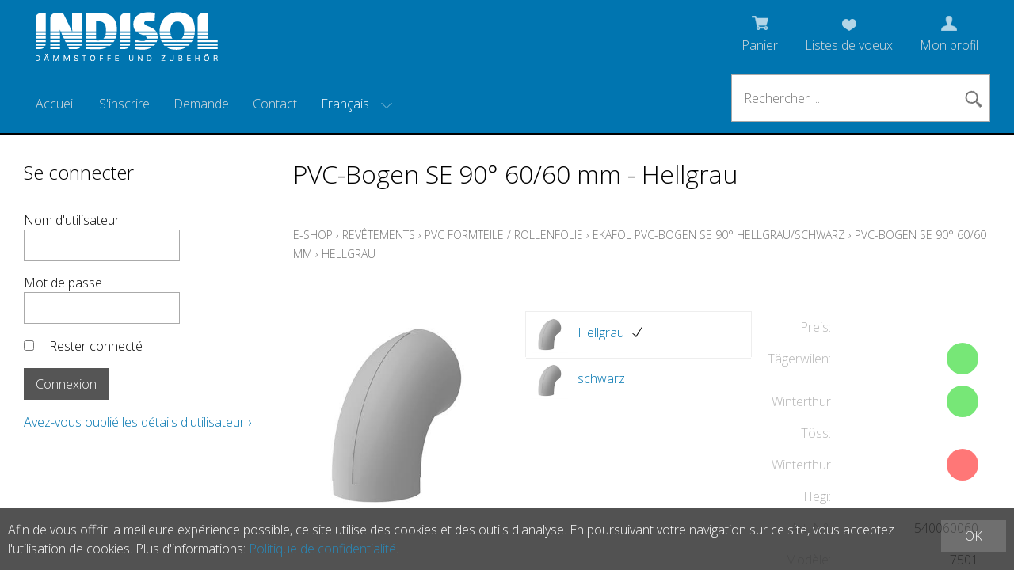

--- FILE ---
content_type: text/html; charset=utf-8
request_url: https://indisol.shop/fr/11378/7501/pvc-bogen-se-90-60-60-mm-hellgrau
body_size: 16586
content:
<!DOCTYPE html>
<html lang="fr" itemscope itemtype="http://schema.org/ItemPage">
<head>
    <meta http-equiv="X-UA-Compatible" content="IE=edge">
    <meta charset="utf-8">
    <title>PVC-Bogen SE 90&#176; 60/60 mm - Hellgrau, EKAFOL PVC-Bogen SE 90&#176; hellgrau/schwarz - Indisol AG</title>
    <meta name="description" content="Zweiteilig, im R&amp;#252;cken geschweisst. auch passend auf: 57x60, 89x40, 114x30. Karton &amp;#224; 60 Stk." />
    <meta name="author" content="Indisol AG" />
    <meta name="robots" content="all" />
    <meta name="generator" content="blue office&reg; E-Shop" />
    <meta name="viewport" content="width=device-width, initial-scale=1">
    <link href="https://fonts.googleapis.com/css?family=Open+Sans:300,300italic,600,600italic" rel="stylesheet" type="text/css" />
    <link href="/content/bundles/design[normalize]?v=Z8uRT44BxK4bBONL6qWKOR-ugrTxLofcCPsK27xqUn41" rel="stylesheet"/>

    <link rel="preload" href="/content/bundles/featherlight?v=x6_C-F9ZYdkTqI_jpAiGY_XDbRwlEPGmgb7XdfShwus1" as="style" onload="this.rel='stylesheet'">



    <link rel="image_src" href="https://indisol.shop/fr/media/pvc-bogen-se-90-60-60-mm-hellgrau.nC2_NqcSV3r3KwaAjKupAg.AP8.A.jpg"/>
    
    
<meta property="og:title" content="PVC-Bogen SE 90&#176; 60/60 mm - Hellgrau" />
<meta property="og:url" content="https://indisol.shop/fr/11378/7501/pvc-bogen-se-90-60-60-mm-hellgrau" />
<meta property="og:image" content="https://indisol.shop/fr/media/pvc-bogen-se-90-60-60-mm-hellgrau.nC2_NqcSV3r3KwaAjKupAg.jpg" />
<meta property="og:description" content="Zweiteilig, im R&amp;#252;cken geschweisst. auch passend auf: 57x60, 89x40, 114x30. Karton &amp;#224; 60 Stk." />
<meta property="og:site_name" content="Indisol AG E-Shop" />
<meta property="og:type" content="product" />
<meta property="product:price:amount" content="">
<meta property="product:price:currency" content="">

    
    <!-- Global site tag (gtag.js) - Google Analytics -->
    <script async src="https://www.googletagmanager.com/gtag/js?id=UA-7840329-6"></script>
    <script>
      window.dataLayer = window.dataLayer || [];
      function gtag(){dataLayer.push(arguments);}
      gtag('js', new Date());
    
      gtag('config', 'UA-7840329-6');
    </script>

        <link href="https://indisol.shop/de/11378/7501/pvc-bogen-se-90-60-60-mm-hellgrau" rel="alternate" hreflang="de">
    <link href="https://indisol.shop/it/11378/7501/pvc-bogen-se-90-60-60-mm-hellgrau" rel="alternate" hreflang="it">


    <script type="text/javascript"> var eShop = { asyncTmpl: {} }; </script>
    
</head>
<body>

    <div class="seiten-breite">
        <header id="header">
            <div id="header-top">
                <a href="/" title="E-Shop Home" id="logo-home"><img src="/Content/Custom/img/logo-indisol.png" alt="Indisol AG E-Shop" /></a>
                <div id="nav-spez">
                    <div id="mobile-nav" class=tablet><span class="icon icon-menu weiss"></span></div>
                    <div id="konfig-menu" class="mobile mobile-button"><span class="icon icon-zahnrad weiss"></span></div>
                    <div class="mod text-icon-button" id="mini-warenkorb">
    <a href="/fr/utilisateur/panier" >
        <!-- Reihenfolge der Elemente angepasst -->   
        <span class="icon icon-wk weiss"><span class="anz-artikel dyn-wk-anzahl"></span></span><span class="non-mobile">Panier</span>
    </a>
</div>
                    
<div id="merkliste-link" class="text-icon-button">
    <a href="/fr/utilisateur/listes-de-souhaits">
        <span class="icon icon-merken weiss"></span><span class="non-mobile">Listes de voeux</span>
    </a>
</div>

                    <div class="mod text-icon-button" id="nav-benutzer">
    <a href="/fr/utilisateur/profil" >
        <span class="icon icon-login weiss"></span><span class="non-mobile">Mon profil</span>
    </a>
</div>
                </div>
            </div>
            
            <div class="clear"></div>
                
            <nav id="nav-allgemein">
                <ul class="non-tablet">

    <li><a href="/" >Accueil</a></li>
    

    <li>

        <a href="/fr/utilisateur/adresse?nav=r" >S&#39;inscrire</a>
        
    </li>
    

    <li><a href="/fr/qui-sommes-nous/demande" >Demande</a></li>
    

    <li><a href="/fr/qui-sommes-nous/contact" >Contact</a></li>
    


</ul>
                <div id="konfig" class="non-mobile">
                    
                    
<div class="mod" id="sprache">
    <select class="maske rechts">
    
        <option value="de"  data-auto-url="https://indisol.shop/de/11378/7501/pvc-bogen-se-90-60-60-mm-hellgrau?languageswitch=1">Deutsch</option>
             
        <option value="fr" selected="selected" data-auto-url="https://indisol.shop/fr/11378/7501/pvc-bogen-se-90-60-60-mm-hellgrau?languageswitch=1">Fran&#231;ais</option>
             
        <option value="it"  data-auto-url="https://indisol.shop/it/11378/7501/pvc-bogen-se-90-60-60-mm-hellgrau?languageswitch=1">Italiano</option>
             </select>
</div>

                </div>
                <div class="mod" id="suche">
    <div class="eingabe">
        <input type="search" id="suche-eingabe" placeholder="Rechercher ..." autocomplete="off" data-url="/fr/recherche" value="" name="searchquery">
    </div>
    <div class="schalter"><span class="icon-lupe"></span><span class="tablet non-mobile">Suche</span></div>
</div>
                <div class="clear"></div>
            </nav>
                
            <nav id="nav-baum-mobile" class="tablet">
                <ul class="e1 wg_0">


    <li class="e1 ">
        <a href="/" class="e1 ">
            <span class="titel">Accueil</span>
            <span class="link"><span class="icon-pfeil-o"></span></span>
        </a>
    </li>
    

    <li class="e1 ">
        <a href="/fr/qui-sommes-nous/demande" class="e1 ">
            <span class="titel">Demande</span>
            <span class="link"><span class="icon-pfeil-o"></span></span>
        </a>
    </li>
    

    <li class="e1 ">
        <a href="/fr/qui-sommes-nous/contact" class="e1 ">
            <span class="titel">Contact</span>
            <span class="link"><span class="icon-pfeil-o"></span></span>
        </a>
    </li>
    


    
    <li class="e1 wg_1 hat-artikel hat-unterwg">
        <a href="https://indisol.shop/fr/laine-minerale" class="e1 wg_1 hat-artikel hat-unterwg ">
            <span class="titel">Laine Min&#233;rale</span>

            <span class="erweitern"><span class="icon-pfeil-s"></span></span>
            
            <span class="link "><span class="icon-pfeil-o"></span></span>
        </a>
        <ul class="e2 wg_1 hat-artikel hat-unterwg">

    
    <li class="e2 wg_947 hat-artikel hat-unterwg">
        <a href="https://indisol.shop/fr/laine-minerale/knauf-insulation" class="e2 wg_947 hat-artikel hat-unterwg ">
            <span class="titel">Knauf Insulation</span>

            <span class="erweitern"><span class="icon-pfeil-s-kl"></span></span>
            
            <span class="link "><span class="icon-pfeil-o-kl"></span></span>
        </a>
        <ul class="e3 wg_947 hat-artikel hat-unterwg">

    
    <li class="e3 wg_745 hat-artikel">
        <a href="https://indisol.shop/fr/laine-minerale/knauf-insulation/knauf-thermo-tek-bd-60-alur" class="e3 wg_745 hat-artikel ">
            <span class="titel">Knauf Thermo-teK BD 60 AluR</span>

            <span class="link "><span class="icon-pfeil-o-kl"></span></span>
        </a>
        <ul class="e4 wg_745 hat-artikel">

</ul>
    </li>
     
    <li class="e3 wg_746 hat-artikel">
        <a href="https://indisol.shop/fr/laine-minerale/knauf-insulation/knauf-thermo-tek-bd-80-alur" class="e3 wg_746 hat-artikel ">
            <span class="titel">Knauf Thermo-teK BD 80 AluR</span>

            <span class="link "><span class="icon-pfeil-o-kl"></span></span>
        </a>
        <ul class="e4 wg_746 hat-artikel">

</ul>
    </li>
     
    <li class="e3 wg_708 hat-artikel">
        <a href="https://indisol.shop/fr/laine-minerale/knauf-insulation/knauf-lamellenmatte-thermo-tek-lm-pro-alu" class="e3 wg_708 hat-artikel ">
            <span class="titel">Knauf Lamellenmatte Thermo-teK LM PRO Alu</span>

            <span class="link "><span class="icon-pfeil-o-kl"></span></span>
        </a>
        <ul class="e4 wg_708 hat-artikel">

</ul>
    </li>
     
    <li class="e3 wg_103 hat-artikel">
        <a href="https://indisol.shop/fr/laine-minerale/knauf-insulation/laine-de-bourrage-lw" class="e3 wg_103 hat-artikel ">
            <span class="titel">Laine de bourrage (LW)</span>

            <span class="link "><span class="icon-pfeil-o-kl"></span></span>
        </a>
        <ul class="e4 wg_103 hat-artikel">

</ul>
    </li>
     
    <li class="e3 wg_866 hat-artikel">
        <a href="https://indisol.shop/fr/laine-minerale/knauf-insulation/knauf-steinwolle-flocken-power-tek-lw-020" class="e3 wg_866 hat-artikel ">
            <span class="titel">Knauf Steinwolle-Flocken Power-teK LW 020</span>

            <span class="link "><span class="icon-pfeil-o-kl"></span></span>
        </a>
        <ul class="e4 wg_866 hat-artikel">

</ul>
    </li>
     
    <li class="e3 wg_34 hat-artikel">
        <a href="https://indisol.shop/fr/laine-minerale/knauf-insulation/matelas-sur-treillis" class="e3 wg_34 hat-artikel ">
            <span class="titel">Matelas sur treillis</span>

            <span class="link "><span class="icon-pfeil-o-kl"></span></span>
        </a>
        <ul class="e4 wg_34 hat-artikel">

</ul>
    </li>
     
    <li class="e3 wg_356 hat-artikel">
        <a href="https://indisol.shop/fr/laine-minerale/knauf-insulation/knauf-filzstreifen-sound-tek-fm-140" class="e3 wg_356 hat-artikel ">
            <span class="titel">Knauf Filzstreifen Sound-teK FM 140</span>

            <span class="link "><span class="icon-pfeil-o-kl"></span></span>
        </a>
        <ul class="e4 wg_356 hat-artikel">

</ul>
    </li>
     
    <li class="e3 wg_882 hat-artikel">
        <a href="https://indisol.shop/fr/laine-minerale/knauf-insulation/knauf-steinwolle-matte-power-tek-fm-660-alu" class="e3 wg_882 hat-artikel ">
            <span class="titel">Knauf Steinwolle-Matte Power-teK FM 660 ALU</span>

            <span class="link "><span class="icon-pfeil-o-kl"></span></span>
        </a>
        <ul class="e4 wg_882 hat-artikel">

</ul>
    </li>
     
    <li class="e3 wg_960 hat-artikel">
        <a href="https://indisol.shop/fr/laine-minerale/knauf-insulation/knauf-thermo-tek-bd-050-wbs" class="e3 wg_960 hat-artikel ">
            <span class="titel">Knauf Thermo-teK BD 050 WBS</span>

            <span class="link "><span class="icon-pfeil-o-kl"></span></span>
        </a>
        <ul class="e4 wg_960 hat-artikel">

</ul>
    </li>
     
    <li class="e3 wg_1050 hat-artikel">
        <a href="https://indisol.shop/fr/laine-minerale/knauf-insulation/knauf-thermo-tek-bd-45-alur" class="e3 wg_1050 hat-artikel ">
            <span class="titel">Knauf Thermo-teK BD 45 AluR</span>

            <span class="link "><span class="icon-pfeil-o-kl"></span></span>
        </a>
        <ul class="e4 wg_1050 hat-artikel">

</ul>
    </li>
 </ul>
    </li>
     
    <li class="e2 wg_643 hat-artikel hat-unterwg">
        <a href="https://indisol.shop/fr/laine-minerale/steinwolle-rohrschalen-roh-alu" class="e2 wg_643 hat-artikel hat-unterwg ">
            <span class="titel">Steinwolle Rohrschalen ROH / ALU</span>

            <span class="erweitern"><span class="icon-pfeil-s-kl"></span></span>
            
            <span class="link "><span class="icon-pfeil-o-kl"></span></span>
        </a>
        <ul class="e3 wg_643 hat-artikel hat-unterwg">

    
    <li class="e3 wg_823 hat-artikel">
        <a href="https://indisol.shop/fr/laine-minerale/steinwolle-rohrschalen-roh-alu/knauf-steinwolle-rohrschale-roh-thermo-tek-ps-eco" class="e3 wg_823 hat-artikel ">
            <span class="titel">Knauf Steinwolle-Rohrschale ROH Thermo teK PS ECO</span>

            <span class="link "><span class="icon-pfeil-o-kl"></span></span>
        </a>
        <ul class="e4 wg_823 hat-artikel">

</ul>
    </li>
     
    <li class="e3 wg_824 hat-artikel">
        <a href="https://indisol.shop/fr/laine-minerale/steinwolle-rohrschalen-roh-alu/knauf-steinwolle-rohrschale-thermo-tek-ps-eco-alu" class="e3 wg_824 hat-artikel ">
            <span class="titel">Knauf Steinwolle-Rohrschale Thermo-teK PS ECO ALU</span>

            <span class="link "><span class="icon-pfeil-o-kl"></span></span>
        </a>
        <ul class="e4 wg_824 hat-artikel">

</ul>
    </li>
     
    <li class="e3 wg_355 hat-artikel">
        <a href="https://indisol.shop/fr/laine-minerale/steinwolle-rohrschalen-roh-alu/coquilles-laine-minerale-alu-ps-pro-alu" class="e3 wg_355 hat-artikel ">
            <span class="titel">Coquilles laine min&#233;rale alu (PS PRO ALU)</span>

            <span class="link "><span class="icon-pfeil-o-kl"></span></span>
        </a>
        <ul class="e4 wg_355 hat-artikel">

</ul>
    </li>
     
    <li class="e3 wg_859 hat-artikel">
        <a href="https://indisol.shop/fr/laine-minerale/steinwolle-rohrschalen-roh-alu/rockwool-steinwolle-rohrschale-teclit-ps-cold" class="e3 wg_859 hat-artikel ">
            <span class="titel">Rockwool Steinwolle-Rohrschale Teclit PS Cold</span>

            <span class="link "><span class="icon-pfeil-o-kl"></span></span>
        </a>
        <ul class="e4 wg_859 hat-artikel">

</ul>
    </li>
     
    <li class="e3 wg_880 hat-artikel">
        <a href="https://indisol.shop/fr/laine-minerale/steinwolle-rohrschalen-roh-alu/rockwool-steinwolle-rohrschale-800-alu" class="e3 wg_880 hat-artikel ">
            <span class="titel">Rockwool Steinwolle-Rohrschale 800 ALU</span>

            <span class="link "><span class="icon-pfeil-o-kl"></span></span>
        </a>
        <ul class="e4 wg_880 hat-artikel">

</ul>
    </li>
     
    <li class="e3 wg_423 hat-artikel">
        <a href="https://indisol.shop/fr/laine-minerale/steinwolle-rohrschalen-roh-alu/kaminrohrschalen-alu-50-mm" class="e3 wg_423 hat-artikel ">
            <span class="titel">Kaminrohrschalen ALU 50 mm</span>

            <span class="link "><span class="icon-pfeil-o-kl"></span></span>
        </a>
        <ul class="e4 wg_423 hat-artikel">

</ul>
    </li>
     
    <li class="e3 wg_5 hat-artikel">
        <a href="https://indisol.shop/fr/laine-minerale/steinwolle-rohrschalen-roh-alu/kaminrohrschalen-alu-30-mm" class="e3 wg_5 hat-artikel ">
            <span class="titel">Kaminrohrschalen ALU 30 mm</span>

            <span class="link "><span class="icon-pfeil-o-kl"></span></span>
        </a>
        <ul class="e4 wg_5 hat-artikel">

</ul>
    </li>
 </ul>
    </li>
     
    <li class="e2 wg_825 hat-artikel hat-unterwg">
        <a href="https://indisol.shop/fr/laine-minerale/flumroc" class="e2 wg_825 hat-artikel hat-unterwg ">
            <span class="titel">Flumroc</span>

            <span class="erweitern"><span class="icon-pfeil-s-kl"></span></span>
            
            <span class="link "><span class="icon-pfeil-o-kl"></span></span>
        </a>
        <ul class="e3 wg_825 hat-artikel hat-unterwg">

    
    <li class="e3 wg_32 hat-artikel">
        <a href="https://indisol.shop/fr/laine-minerale/flumroc/matelas-antifeu-fmi-500-alu" class="e3 wg_32 hat-artikel ">
            <span class="titel">Matelas antifeu FMI-500 alu</span>

            <span class="link "><span class="icon-pfeil-o-kl"></span></span>
        </a>
        <ul class="e4 wg_32 hat-artikel">

</ul>
    </li>
     
    <li class="e3 wg_863 hat-artikel">
        <a href="https://indisol.shop/fr/laine-minerale/flumroc/flumroc-daemmplatte-341" class="e3 wg_863 hat-artikel ">
            <span class="titel">Flumroc D&#228;mmplatte 341</span>

            <span class="link "><span class="icon-pfeil-o-kl"></span></span>
        </a>
        <ul class="e4 wg_863 hat-artikel">

</ul>
    </li>
     
    <li class="e3 wg_865 hat-artikel">
        <a href="https://indisol.shop/fr/laine-minerale/flumroc/flumroc-daemmplatte-t42" class="e3 wg_865 hat-artikel ">
            <span class="titel">Flumroc D&#228;mmplatte T42</span>

            <span class="link "><span class="icon-pfeil-o-kl"></span></span>
        </a>
        <ul class="e4 wg_865 hat-artikel">

</ul>
    </li>
 </ul>
    </li>
 </ul>
    </li>
     
    <li class="e1 wg_7 hat-artikel hat-unterwg">
        <a href="https://indisol.shop/fr/pir-foamglas" class="e1 wg_7 hat-artikel hat-unterwg ">
            <span class="titel">PIR / Foamglas</span>

            <span class="erweitern"><span class="icon-pfeil-s"></span></span>
            
            <span class="link "><span class="icon-pfeil-o"></span></span>
        </a>
        <ul class="e2 wg_7 hat-artikel hat-unterwg">

    
    <li class="e2 wg_48 hat-artikel">
        <a href="https://indisol.shop/fr/pir-foamglas/pir-coquilles" class="e2 wg_48 hat-artikel ">
            <span class="titel">PIR Coquilles</span>

            <span class="link "><span class="icon-pfeil-o-kl"></span></span>
        </a>
        <ul class="e3 wg_48 hat-artikel">

</ul>
    </li>
     
    <li class="e2 wg_738 hat-artikel">
        <a href="https://indisol.shop/fr/pir-foamglas/swisspor-kisodur-pir-bogen-90" class="e2 wg_738 hat-artikel ">
            <span class="titel">swisspor KISODUR PIR Bogen 90&#176;</span>

            <span class="link "><span class="icon-pfeil-o-kl"></span></span>
        </a>
        <ul class="e3 wg_738 hat-artikel">

</ul>
    </li>
     
    <li class="e2 wg_837 hat-artikel hat-unterwg">
        <a href="https://indisol.shop/fr/pir-foamglas/swisspor-pir-alu-schalen-et-bogen" class="e2 wg_837 hat-artikel hat-unterwg ">
            <span class="titel">swisspor PIR ALU Schalen &amp; Bogen</span>

            <span class="erweitern"><span class="icon-pfeil-s-kl"></span></span>
            
            <span class="link "><span class="icon-pfeil-o-kl"></span></span>
        </a>
        <ul class="e3 wg_837 hat-artikel hat-unterwg">

    
    <li class="e3 wg_749 hat-artikel">
        <a href="https://indisol.shop/fr/pir-foamglas/swisspor-pir-alu-schalen-et-bogen/swisspor-kisodur-pir-schalen-alu-gitter-gelege" class="e3 wg_749 hat-artikel ">
            <span class="titel">swisspor KISODUR PIR-Schalen ALU Gitter (Gelege)</span>

            <span class="link "><span class="icon-pfeil-o-kl"></span></span>
        </a>
        <ul class="e4 wg_749 hat-artikel">

</ul>
    </li>
     
    <li class="e3 wg_336 hat-artikel">
        <a href="https://indisol.shop/fr/pir-foamglas/swisspor-pir-alu-schalen-et-bogen/swisspor-kisodur-pir-schalen-alu-alu-pet-alu" class="e3 wg_336 hat-artikel ">
            <span class="titel">swisspor KISODUR PIR-Schalen ALU (ALU-PET-ALU)</span>

            <span class="link "><span class="icon-pfeil-o-kl"></span></span>
        </a>
        <ul class="e4 wg_336 hat-artikel">

</ul>
    </li>
     
    <li class="e3 wg_750 hat-artikel">
        <a href="https://indisol.shop/fr/pir-foamglas/swisspor-pir-alu-schalen-et-bogen/swisspor-kisodur-pir-schalen-alu-grobkorn-optik" class="e3 wg_750 hat-artikel ">
            <span class="titel">swisspor KISODUR PIR-Schalen ALU Grobkorn Optik</span>

            <span class="link "><span class="icon-pfeil-o-kl"></span></span>
        </a>
        <ul class="e4 wg_750 hat-artikel">

</ul>
    </li>
     
    <li class="e3 wg_830 hat-artikel">
        <a href="https://indisol.shop/fr/pir-foamglas/swisspor-pir-alu-schalen-et-bogen/swisspor-kisodur-pir-schalen-alu-gitter-schwarz" class="e3 wg_830 hat-artikel ">
            <span class="titel">swisspor KISODUR PIR-Schalen ALU Gitter Schwarz</span>

            <span class="link "><span class="icon-pfeil-o-kl"></span></span>
        </a>
        <ul class="e4 wg_830 hat-artikel">

</ul>
    </li>
     
    <li class="e3 wg_832 hat-artikel">
        <a href="https://indisol.shop/fr/pir-foamglas/swisspor-pir-alu-schalen-et-bogen/swisspor-kisodur-pir-bogen-gitter-90" class="e3 wg_832 hat-artikel ">
            <span class="titel">swisspor KISODUR PIR-Bogen Gitter 90&#176;</span>

            <span class="link "><span class="icon-pfeil-o-kl"></span></span>
        </a>
        <ul class="e4 wg_832 hat-artikel">

</ul>
    </li>
     
    <li class="e3 wg_752 hat-artikel">
        <a href="https://indisol.shop/fr/pir-foamglas/swisspor-pir-alu-schalen-et-bogen/swisspor-kisodur-pir-bogen-pet-alu-90" class="e3 wg_752 hat-artikel ">
            <span class="titel">swisspor KISODUR PIR-Bogen PET-ALU 90&#176;</span>

            <span class="link "><span class="icon-pfeil-o-kl"></span></span>
        </a>
        <ul class="e4 wg_752 hat-artikel">

</ul>
    </li>
     
    <li class="e3 wg_755 hat-artikel">
        <a href="https://indisol.shop/fr/pir-foamglas/swisspor-pir-alu-schalen-et-bogen/swisspor-klebebaender-alu" class="e3 wg_755 hat-artikel ">
            <span class="titel">swisspor Klebeb&#228;nder ALU</span>

            <span class="link "><span class="icon-pfeil-o-kl"></span></span>
        </a>
        <ul class="e4 wg_755 hat-artikel">

</ul>
    </li>
 </ul>
    </li>
     
    <li class="e2 wg_899 hat-artikel hat-unterwg">
        <a href="https://indisol.shop/fr/pir-foamglas/elri" class="e2 wg_899 hat-artikel hat-unterwg ">
            <span class="titel">ELRI</span>

            <span class="erweitern"><span class="icon-pfeil-s-kl"></span></span>
            
            <span class="link "><span class="icon-pfeil-o-kl"></span></span>
        </a>
        <ul class="e3 wg_899 hat-artikel hat-unterwg">

    
    <li class="e3 wg_1089 hat-artikel">
        <a href="https://indisol.shop/fr/pir-foamglas/elri/elri-pir-schalen" class="e3 wg_1089 hat-artikel ">
            <span class="titel">ELRI PIR Schalen</span>

            <span class="link "><span class="icon-pfeil-o-kl"></span></span>
        </a>
        <ul class="e4 wg_1089 hat-artikel">

</ul>
    </li>
     
    <li class="e3 wg_903 hat-artikel">
        <a href="https://indisol.shop/fr/pir-foamglas/elri/elri-pir-bogen-formgeschaeumt-90" class="e3 wg_903 hat-artikel ">
            <span class="titel">ELRI PIR-Bogen formgesch&#228;umt 90&#176;</span>

            <span class="link "><span class="icon-pfeil-o-kl"></span></span>
        </a>
        <ul class="e4 wg_903 hat-artikel">

</ul>
    </li>
     
    <li class="e3 wg_904 hat-artikel">
        <a href="https://indisol.shop/fr/pir-foamglas/elri/elri-pir-bogen-formgeschaeumt-45" class="e3 wg_904 hat-artikel ">
            <span class="titel">ELRI PIR-Bogen formgesch&#228;umt 45&#176;</span>

            <span class="link "><span class="icon-pfeil-o-kl"></span></span>
        </a>
        <ul class="e4 wg_904 hat-artikel">

</ul>
    </li>
     
    <li class="e3 wg_905 hat-artikel">
        <a href="https://indisol.shop/fr/pir-foamglas/elri/elri-pir-t-abzweiger-formgeschaeumt" class="e3 wg_905 hat-artikel ">
            <span class="titel">ELRI PIR T-Abzweiger formgesch&#228;umt</span>

            <span class="link "><span class="icon-pfeil-o-kl"></span></span>
        </a>
        <ul class="e4 wg_905 hat-artikel">

</ul>
    </li>
     
    <li class="e3 wg_906 hat-artikel">
        <a href="https://indisol.shop/fr/pir-foamglas/elri/elri-pvc-bogen-90-hellgrau" class="e3 wg_906 hat-artikel ">
            <span class="titel">ELRI PVC-Bogen 90&#176; hellgrau</span>

            <span class="link "><span class="icon-pfeil-o-kl"></span></span>
        </a>
        <ul class="e4 wg_906 hat-artikel">

</ul>
    </li>
     
    <li class="e3 wg_908 hat-artikel">
        <a href="https://indisol.shop/fr/pir-foamglas/elri/elri-pvc-t-abzweiger-hellgrau" class="e3 wg_908 hat-artikel ">
            <span class="titel">ELRI PVC-T-Abzweiger hellgrau</span>

            <span class="link "><span class="icon-pfeil-o-kl"></span></span>
        </a>
        <ul class="e4 wg_908 hat-artikel">

</ul>
    </li>
     
    <li class="e3 wg_1036 hat-artikel">
        <a href="https://indisol.shop/fr/pir-foamglas/elri/elri-eluma-bogen-90-hellgrau" class="e3 wg_1036 hat-artikel ">
            <span class="titel">ELRI eluma Bogen 90&#176; hellgrau</span>

            <span class="link "><span class="icon-pfeil-o-kl"></span></span>
        </a>
        <ul class="e4 wg_1036 hat-artikel">

</ul>
    </li>
     
    <li class="e3 wg_1037 hat-artikel">
        <a href="https://indisol.shop/fr/pir-foamglas/elri/elri-eluma-bogen-45-hellgrau" class="e3 wg_1037 hat-artikel ">
            <span class="titel">ELRI eluma Bogen 45&#176; hellgrau</span>

            <span class="link "><span class="icon-pfeil-o-kl"></span></span>
        </a>
        <ul class="e4 wg_1037 hat-artikel">

</ul>
    </li>
     
    <li class="e3 wg_911 hat-artikel">
        <a href="https://indisol.shop/fr/pir-foamglas/elri/elri-pvc-bogen-90-schwarz" class="e3 wg_911 hat-artikel ">
            <span class="titel">ELRI PVC-Bogen 90&#176; schwarz</span>

            <span class="link "><span class="icon-pfeil-o-kl"></span></span>
        </a>
        <ul class="e4 wg_911 hat-artikel">

</ul>
    </li>
     
    <li class="e3 wg_1065 hat-artikel">
        <a href="https://indisol.shop/fr/pir-foamglas/elri/elri-eluma-s-bogen-90-alu-optik" class="e3 wg_1065 hat-artikel ">
            <span class="titel">ELRI eluma-s Bogen 90&#176; ALU Optik</span>

            <span class="link "><span class="icon-pfeil-o-kl"></span></span>
        </a>
        <ul class="e4 wg_1065 hat-artikel">

</ul>
    </li>
     
    <li class="e3 wg_1063 hat-artikel">
        <a href="https://indisol.shop/fr/pir-foamglas/elri/elri-eluma-rollenfolie-hellgrau-alu-optik" class="e3 wg_1063 hat-artikel ">
            <span class="titel">ELRI eluma Rollenfolie hellgrau/Alu Optik</span>

            <span class="link "><span class="icon-pfeil-o-kl"></span></span>
        </a>
        <ul class="e4 wg_1063 hat-artikel">

</ul>
    </li>
     
    <li class="e3 wg_1067 hat-artikel">
        <a href="https://indisol.shop/fr/pir-foamglas/elri/elri-eluma-s-bogen-45-alu-optik" class="e3 wg_1067 hat-artikel ">
            <span class="titel">ELRI eluma-s Bogen 45&#176; ALU Optik</span>

            <span class="link "><span class="icon-pfeil-o-kl"></span></span>
        </a>
        <ul class="e4 wg_1067 hat-artikel">

</ul>
    </li>
     
    <li class="e3 wg_1085 hat-artikel">
        <a href="https://indisol.shop/fr/pir-foamglas/elri/elri-pvc-bogen-45-schwarz" class="e3 wg_1085 hat-artikel ">
            <span class="titel">ELRI PVC-Bogen 45&#176; schwarz</span>

            <span class="link "><span class="icon-pfeil-o-kl"></span></span>
        </a>
        <ul class="e4 wg_1085 hat-artikel">

</ul>
    </li>
     
    <li class="e3 wg_1086 hat-artikel">
        <a href="https://indisol.shop/fr/pir-foamglas/elri/elri-pvc-bogen-45-hellgrau" class="e3 wg_1086 hat-artikel ">
            <span class="titel">ELRI PVC-Bogen 45&#176; hellgrau</span>

            <span class="link "><span class="icon-pfeil-o-kl"></span></span>
        </a>
        <ul class="e4 wg_1086 hat-artikel">

</ul>
    </li>
     
    <li class="e3 wg_1069 hat-artikel">
        <a href="https://indisol.shop/fr/pir-foamglas/elri/elri-elpak-r-rollenfolie-schwarz" class="e3 wg_1069 hat-artikel ">
            <span class="titel">ELRI elpak-r Rollenfolie Schwarz</span>

            <span class="link "><span class="icon-pfeil-o-kl"></span></span>
        </a>
        <ul class="e4 wg_1069 hat-artikel">

</ul>
    </li>
     
    <li class="e3 wg_1093 hat-artikel">
        <a href="https://indisol.shop/fr/pir-foamglas/elri/elri-elpiragv" class="e3 wg_1093 hat-artikel ">
            <span class="titel">ELRI elpirAGV</span>

            <span class="link "><span class="icon-pfeil-o-kl"></span></span>
        </a>
        <ul class="e4 wg_1093 hat-artikel">

</ul>
    </li>
 </ul>
    </li>
 </ul>
    </li>
     
    <li class="e1 wg_11 hat-artikel hat-unterwg">
        <a href="https://indisol.shop/fr/cautchouc-synthetique-polyethylene" class="e1 wg_11 hat-artikel hat-unterwg ">
            <span class="titel">Cautchouc synth&#233;tique / Poly&#233;thyl&#232;ne</span>

            <span class="erweitern"><span class="icon-pfeil-s"></span></span>
            
            <span class="link "><span class="icon-pfeil-o"></span></span>
        </a>
        <ul class="e2 wg_11 hat-artikel hat-unterwg">

    
    <li class="e2 wg_1026 hat-artikel hat-unterwg">
        <a href="https://indisol.shop/fr/cautchouc-synthetique-polyethylene/evocell" class="e2 wg_1026 hat-artikel hat-unterwg ">
            <span class="titel">Evocell</span>

            <span class="erweitern"><span class="icon-pfeil-s-kl"></span></span>
            
            <span class="link "><span class="icon-pfeil-o-kl"></span></span>
        </a>
        <ul class="e3 wg_1026 hat-artikel hat-unterwg">

    
    <li class="e3 wg_1027 hat-artikel">
        <a href="https://indisol.shop/fr/cautchouc-synthetique-polyethylene/evocell/evocell-it-flex-c1-schlauch" class="e3 wg_1027 hat-artikel ">
            <span class="titel">Evocell IT-Flex C1 Schlauch</span>

            <span class="link "><span class="icon-pfeil-o-kl"></span></span>
        </a>
        <ul class="e4 wg_1027 hat-artikel">

</ul>
    </li>
     
    <li class="e3 wg_1028 hat-artikel">
        <a href="https://indisol.shop/fr/cautchouc-synthetique-polyethylene/evocell/evocell-it-flex-c1-schlauch-selbstklebend-mit-ueberlappung" class="e3 wg_1028 hat-artikel ">
            <span class="titel">Evocell IT-Flex C1 Schlauch selbstklebend mit &#220;berlappung</span>

            <span class="link "><span class="icon-pfeil-o-kl"></span></span>
        </a>
        <ul class="e4 wg_1028 hat-artikel">

</ul>
    </li>
     
    <li class="e3 wg_1029 hat-artikel">
        <a href="https://indisol.shop/fr/cautchouc-synthetique-polyethylene/evocell/evocell-it-flex-c1r-rollen" class="e3 wg_1029 hat-artikel ">
            <span class="titel">Evocell IT-Flex C1R Rollen</span>

            <span class="link "><span class="icon-pfeil-o-kl"></span></span>
        </a>
        <ul class="e4 wg_1029 hat-artikel">

</ul>
    </li>
     
    <li class="e3 wg_1030 hat-artikel">
        <a href="https://indisol.shop/fr/cautchouc-synthetique-polyethylene/evocell/evocell-it-flex-cnx1-kleber" class="e3 wg_1030 hat-artikel ">
            <span class="titel">Evocell IT-Flex CNX1 Kleber </span>

            <span class="link "><span class="icon-pfeil-o-kl"></span></span>
        </a>
        <ul class="e4 wg_1030 hat-artikel">

</ul>
    </li>
     
    <li class="e3 wg_1087 hat-artikel">
        <a href="https://indisol.shop/fr/cautchouc-synthetique-polyethylene/evocell/evocell-it-flex-c1-schlauch-selbstklebend" class="e3 wg_1087 hat-artikel ">
            <span class="titel">Evocell IT-Flex C1 Schlauch selbstklebend</span>

            <span class="link "><span class="icon-pfeil-o-kl"></span></span>
        </a>
        <ul class="e4 wg_1087 hat-artikel">

</ul>
    </li>
 </ul>
    </li>
     
    <li class="e2 wg_914 hat-artikel hat-unterwg">
        <a href="https://indisol.shop/fr/cautchouc-synthetique-polyethylene/kaimann" class="e2 wg_914 hat-artikel hat-unterwg ">
            <span class="titel">Kaimann</span>

            <span class="erweitern"><span class="icon-pfeil-s-kl"></span></span>
            
            <span class="link "><span class="icon-pfeil-o-kl"></span></span>
        </a>
        <ul class="e3 wg_914 hat-artikel hat-unterwg">

    
    <li class="e3 wg_307 hat-artikel hat-unterwg">
        <a href="https://indisol.shop/fr/cautchouc-synthetique-polyethylene/kaimann/kaiflex-zubehoer" class="e3 wg_307 hat-artikel hat-unterwg ">
            <span class="titel">Kaiflex Zubeh&#246;r</span>

            <span class="erweitern"><span class="icon-pfeil-s-kl"></span></span>
            
            <span class="link "><span class="icon-pfeil-o-kl"></span></span>
        </a>
        <ul class="e4 wg_307 hat-artikel hat-unterwg">

    
    <li class="e4 wg_383 hat-artikel">
        <a href="https://indisol.shop/fr/cautchouc-synthetique-polyethylene/kaimann/kaiflex-zubehoer/kaiflex-kleber-k-414" class="e4 wg_383 hat-artikel ">
            <span class="titel">Kaiflex Kleber K 414</span>

            <span class="link "><span class="icon-pfeil-o-kl"></span></span>
        </a>
        <ul class="e5 wg_383 hat-artikel">

</ul>
    </li>
     
    <li class="e4 wg_384 hat-artikel">
        <a href="https://indisol.shop/fr/cautchouc-synthetique-polyethylene/kaimann/kaiflex-zubehoer/kaiflex-epdm-kleber-hochtemperatur" class="e4 wg_384 hat-artikel ">
            <span class="titel">Kaiflex EPDM Kleber Hochtemperatur</span>

            <span class="link "><span class="icon-pfeil-o-kl"></span></span>
        </a>
        <ul class="e5 wg_384 hat-artikel">

</ul>
    </li>
     
    <li class="e4 wg_385 hat-artikel">
        <a href="https://indisol.shop/fr/cautchouc-synthetique-polyethylene/kaimann/kaiflex-zubehoer/kaiflex-tape-klebeband" class="e4 wg_385 hat-artikel ">
            <span class="titel">Kaiflex Tape / Klebeband</span>

            <span class="link "><span class="icon-pfeil-o-kl"></span></span>
        </a>
        <ul class="e5 wg_385 hat-artikel">

</ul>
    </li>
     
    <li class="e4 wg_386 hat-artikel">
        <a href="https://indisol.shop/fr/cautchouc-synthetique-polyethylene/kaimann/kaiflex-zubehoer/kaiflex-spezial-reiniger" class="e4 wg_386 hat-artikel ">
            <span class="titel">Kaiflex Spezial Reiniger</span>

            <span class="link "><span class="icon-pfeil-o-kl"></span></span>
        </a>
        <ul class="e5 wg_386 hat-artikel">

</ul>
    </li>
 </ul>
    </li>
     
    <li class="e3 wg_395 hat-artikel hat-unterwg">
        <a href="https://indisol.shop/fr/cautchouc-synthetique-polyethylene/kaimann/kaiflex-kk-plus-s2" class="e3 wg_395 hat-artikel hat-unterwg ">
            <span class="titel">Kaiflex KK plus s2</span>

            <span class="erweitern"><span class="icon-pfeil-s-kl"></span></span>
            
            <span class="link "><span class="icon-pfeil-o-kl"></span></span>
        </a>
        <ul class="e4 wg_395 hat-artikel hat-unterwg">

    
    <li class="e4 wg_770 hat-artikel hat-unterwg">
        <a href="https://indisol.shop/fr/cautchouc-synthetique-polyethylene/kaimann/kaiflex-kk-plus-s2/kaiflex-kkplus-s2-schlaeuche" class="e4 wg_770 hat-artikel hat-unterwg ">
            <span class="titel">Kaiflex KKplus s2 Schl&#228;uche</span>

            <span class="erweitern"><span class="icon-pfeil-s-kl"></span></span>
            
            <span class="link "><span class="icon-pfeil-o-kl"></span></span>
        </a>
        <ul class="e5 wg_770 hat-artikel hat-unterwg">

    
    <li class="e5 wg_396 hat-artikel">
        <a href="https://indisol.shop/fr/cautchouc-synthetique-polyethylene/kaimann/kaiflex-kk-plus-s2/kaiflex-kkplus-s2-schlaeuche/kaiflex-kkplus1-s2-schlaeuche-7-0-10-0-mm" class="e5 wg_396 hat-artikel ">
            <span class="titel">Kaiflex KKplus1 s2 Schl&#228;uche 7.0 - 10.0 mm</span>

            <span class="link "><span class="icon-pfeil-o-kl"></span></span>
        </a>
        <ul class="e6 wg_396 hat-artikel">

</ul>
    </li>
     
    <li class="e5 wg_397 hat-artikel">
        <a href="https://indisol.shop/fr/cautchouc-synthetique-polyethylene/kaimann/kaiflex-kk-plus-s2/kaiflex-kkplus-s2-schlaeuche/kaiflex-kkplus2-s2-schlaeuche-9-5-16-0-mm" class="e5 wg_397 hat-artikel ">
            <span class="titel">Kaiflex KKplus2 s2 Schl&#228;uche 9.5 - 16.0 mm</span>

            <span class="link "><span class="icon-pfeil-o-kl"></span></span>
        </a>
        <ul class="e6 wg_397 hat-artikel">

</ul>
    </li>
     
    <li class="e5 wg_398 hat-artikel">
        <a href="https://indisol.shop/fr/cautchouc-synthetique-polyethylene/kaimann/kaiflex-kk-plus-s2/kaiflex-kkplus-s2-schlaeuche/kaiflex-kkplus3-s2-schlaeuche-12-5-19-0-mm" class="e5 wg_398 hat-artikel ">
            <span class="titel">Kaiflex KKplus3 s2 Schl&#228;uche 12.5 - 19.0 mm</span>

            <span class="link "><span class="icon-pfeil-o-kl"></span></span>
        </a>
        <ul class="e6 wg_398 hat-artikel">

</ul>
    </li>
     
    <li class="e5 wg_399 hat-artikel">
        <a href="https://indisol.shop/fr/cautchouc-synthetique-polyethylene/kaimann/kaiflex-kk-plus-s2/kaiflex-kkplus-s2-schlaeuche/kaiflex-kkplus4-s2-schlaeuche-15-5-25-0-mm" class="e5 wg_399 hat-artikel ">
            <span class="titel">Kaiflex KKplus4 s2 Schl&#228;uche 15.5 - 25.0 mm</span>

            <span class="link "><span class="icon-pfeil-o-kl"></span></span>
        </a>
        <ul class="e6 wg_399 hat-artikel">

</ul>
    </li>
     
    <li class="e5 wg_400 hat-artikel">
        <a href="https://indisol.shop/fr/cautchouc-synthetique-polyethylene/kaimann/kaiflex-kk-plus-s2/kaiflex-kkplus-s2-schlaeuche/kaiflex-kkplus5-s2-schlaeuche-21-5-30-0-mm" class="e5 wg_400 hat-artikel ">
            <span class="titel">Kaiflex KKplus5 s2 Schl&#228;uche 21.5 - 30.0 mm</span>

            <span class="link "><span class="icon-pfeil-o-kl"></span></span>
        </a>
        <ul class="e6 wg_400 hat-artikel">

</ul>
    </li>
     
    <li class="e5 wg_401 hat-artikel">
        <a href="https://indisol.shop/fr/cautchouc-synthetique-polyethylene/kaimann/kaiflex-kk-plus-s2/kaiflex-kkplus-s2-schlaeuche/kaiflex-kkplus6-s2-schlaeuche-26-5-42-0-mm" class="e5 wg_401 hat-artikel ">
            <span class="titel">Kaiflex KKplus6 s2 Schl&#228;uche 26.5 - 42.0 mm</span>

            <span class="link "><span class="icon-pfeil-o-kl"></span></span>
        </a>
        <ul class="e6 wg_401 hat-artikel">

</ul>
    </li>
 </ul>
    </li>
     
    <li class="e4 wg_771 hat-artikel hat-unterwg">
        <a href="https://indisol.shop/fr/cautchouc-synthetique-polyethylene/kaimann/kaiflex-kk-plus-s2/kaiflex-kkplus-s2-schlaeuche-selbstklebend" class="e4 wg_771 hat-artikel hat-unterwg ">
            <span class="titel">Kaiflex KKplus s2 Schl&#228;uche selbstklebend</span>

            <span class="erweitern"><span class="icon-pfeil-s-kl"></span></span>
            
            <span class="link "><span class="icon-pfeil-o-kl"></span></span>
        </a>
        <ul class="e5 wg_771 hat-artikel hat-unterwg">

    
    <li class="e5 wg_772 hat-artikel">
        <a href="https://indisol.shop/fr/cautchouc-synthetique-polyethylene/kaimann/kaiflex-kk-plus-s2/kaiflex-kkplus-s2-schlaeuche-selbstklebend/kaiflex-kkplus1-s2-schlaeuche-7-0-9-5-mm-sk" class="e5 wg_772 hat-artikel ">
            <span class="titel">Kaiflex KKplus1 s2 Schl&#228;uche 7.0 - 9.5 mm SK</span>

            <span class="link "><span class="icon-pfeil-o-kl"></span></span>
        </a>
        <ul class="e6 wg_772 hat-artikel">

</ul>
    </li>
     
    <li class="e5 wg_773 hat-artikel">
        <a href="https://indisol.shop/fr/cautchouc-synthetique-polyethylene/kaimann/kaiflex-kk-plus-s2/kaiflex-kkplus-s2-schlaeuche-selbstklebend/kaiflex-kkplus2-s2-schlaeuche-11-0-14-5-mm-sk" class="e5 wg_773 hat-artikel ">
            <span class="titel">Kaiflex KKplus2 s2 Schl&#228;uche 11.0 - 14.5 mm SK</span>

            <span class="link "><span class="icon-pfeil-o-kl"></span></span>
        </a>
        <ul class="e6 wg_773 hat-artikel">

</ul>
    </li>
     
    <li class="e5 wg_774 hat-artikel">
        <a href="https://indisol.shop/fr/cautchouc-synthetique-polyethylene/kaimann/kaiflex-kk-plus-s2/kaiflex-kkplus-s2-schlaeuche-selbstklebend/kaiflex-kkplus3-s2-schlaeuche-13-5-17-5-mm-sk" class="e5 wg_774 hat-artikel ">
            <span class="titel">Kaiflex KKplus3 s2 Schl&#228;uche 13.5 - 17.5 mm SK</span>

            <span class="link "><span class="icon-pfeil-o-kl"></span></span>
        </a>
        <ul class="e6 wg_774 hat-artikel">

</ul>
    </li>
     
    <li class="e5 wg_775 hat-artikel">
        <a href="https://indisol.shop/fr/cautchouc-synthetique-polyethylene/kaimann/kaiflex-kk-plus-s2/kaiflex-kkplus-s2-schlaeuche-selbstklebend/kaiflex-kkplus4-s2-schlaeuche-17-0-22-5-mm-sk" class="e5 wg_775 hat-artikel ">
            <span class="titel">Kaiflex KKplus4 s2 Schl&#228;uche 17.0 - 22.5 mm SK</span>

            <span class="link "><span class="icon-pfeil-o-kl"></span></span>
        </a>
        <ul class="e6 wg_775 hat-artikel">

</ul>
    </li>
 </ul>
    </li>
     
    <li class="e4 wg_711 hat-artikel">
        <a href="https://indisol.shop/fr/cautchouc-synthetique-polyethylene/kaimann/kaiflex-kk-plus-s2/kaiflex-kkplus-s3-rollen" class="e4 wg_711 hat-artikel ">
            <span class="titel">Kaiflex KKplus s3 Rollen</span>

            <span class="link "><span class="icon-pfeil-o-kl"></span></span>
        </a>
        <ul class="e5 wg_711 hat-artikel">

</ul>
    </li>
     
    <li class="e4 wg_402 hat-artikel">
        <a href="https://indisol.shop/fr/cautchouc-synthetique-polyethylene/kaimann/kaiflex-kk-plus-s2/kaiflex-kkplus-s3-platten" class="e4 wg_402 hat-artikel ">
            <span class="titel">Kaiflex KKplus s3 Platten</span>

            <span class="link "><span class="icon-pfeil-o-kl"></span></span>
        </a>
        <ul class="e5 wg_402 hat-artikel">

</ul>
    </li>
     
    <li class="e4 wg_403 hat-artikel">
        <a href="https://indisol.shop/fr/cautchouc-synthetique-polyethylene/kaimann/kaiflex-kk-plus-s2/kaiflex-kkplus-s2-rollen" class="e4 wg_403 hat-artikel ">
            <span class="titel">Kaiflex KKplus s2 Rollen</span>

            <span class="link "><span class="icon-pfeil-o-kl"></span></span>
        </a>
        <ul class="e5 wg_403 hat-artikel">

</ul>
    </li>
 </ul>
    </li>
     
    <li class="e3 wg_406 hat-artikel">
        <a href="https://indisol.shop/fr/cautchouc-synthetique-polyethylene/kaimann/kaiflex-duct-alu" class="e3 wg_406 hat-artikel ">
            <span class="titel">Kaiflex DUCT ALU</span>

            <span class="link "><span class="icon-pfeil-o-kl"></span></span>
        </a>
        <ul class="e4 wg_406 hat-artikel">

</ul>
    </li>
 </ul>
    </li>
     
    <li class="e2 wg_246 hat-artikel hat-unterwg">
        <a href="https://indisol.shop/fr/cautchouc-synthetique-polyethylene/armaflex" class="e2 wg_246 hat-artikel hat-unterwg ">
            <span class="titel">ArmaFlex</span>

            <span class="erweitern"><span class="icon-pfeil-s-kl"></span></span>
            
            <span class="link "><span class="icon-pfeil-o-kl"></span></span>
        </a>
        <ul class="e3 wg_246 hat-artikel hat-unterwg">

    
    <li class="e3 wg_436 hat-artikel hat-unterwg">
        <a href="https://indisol.shop/fr/cautchouc-synthetique-polyethylene/armaflex/armaflex-kleber-reiniger-baender" class="e3 wg_436 hat-artikel hat-unterwg ">
            <span class="titel">ArmaFlex Kleber / Reiniger / B&#228;nder</span>

            <span class="erweitern"><span class="icon-pfeil-s-kl"></span></span>
            
            <span class="link "><span class="icon-pfeil-o-kl"></span></span>
        </a>
        <ul class="e4 wg_436 hat-artikel hat-unterwg">

    
    <li class="e4 wg_345 hat-artikel">
        <a href="https://indisol.shop/fr/cautchouc-synthetique-polyethylene/armaflex/armaflex-kleber-reiniger-baender/armaflex-kleber-520" class="e4 wg_345 hat-artikel ">
            <span class="titel">ArmaFlex Kleber 520</span>

            <span class="link "><span class="icon-pfeil-o-kl"></span></span>
        </a>
        <ul class="e5 wg_345 hat-artikel">

</ul>
    </li>
     
    <li class="e4 wg_941 hat-artikel">
        <a href="https://indisol.shop/fr/cautchouc-synthetique-polyethylene/armaflex/armaflex-kleber-reiniger-baender/armaflex-kleber-525-evo" class="e4 wg_941 hat-artikel ">
            <span class="titel">ArmaFlex Kleber 525 Evo</span>

            <span class="link "><span class="icon-pfeil-o-kl"></span></span>
        </a>
        <ul class="e5 wg_941 hat-artikel">

</ul>
    </li>
     
    <li class="e4 wg_346 hat-artikel">
        <a href="https://indisol.shop/fr/cautchouc-synthetique-polyethylene/armaflex/armaflex-kleber-reiniger-baender/armaflex-kleber-625" class="e4 wg_346 hat-artikel ">
            <span class="titel">ArmaFlex Kleber 625</span>

            <span class="link "><span class="icon-pfeil-o-kl"></span></span>
        </a>
        <ul class="e5 wg_346 hat-artikel">

</ul>
    </li>
     
    <li class="e4 wg_362 hat-artikel">
        <a href="https://indisol.shop/fr/cautchouc-synthetique-polyethylene/armaflex/armaflex-kleber-reiniger-baender/armaflex-kleber-rs850" class="e4 wg_362 hat-artikel ">
            <span class="titel">ArmaFlex Kleber RS850</span>

            <span class="link "><span class="icon-pfeil-o-kl"></span></span>
        </a>
        <ul class="e5 wg_362 hat-artikel">

</ul>
    </li>
     
    <li class="e4 wg_347 hat-artikel">
        <a href="https://indisol.shop/fr/cautchouc-synthetique-polyethylene/armaflex/armaflex-kleber-reiniger-baender/armaflex-spezialreiniger-fuer-kleber-520-ht-625" class="e4 wg_347 hat-artikel ">
            <span class="titel">ArmaFlex Spezialreiniger f&#252;r Kleber 520/HT 625</span>

            <span class="link "><span class="icon-pfeil-o-kl"></span></span>
        </a>
        <ul class="e5 wg_347 hat-artikel">

</ul>
    </li>
     
    <li class="e4 wg_974 hat-artikel">
        <a href="https://indisol.shop/fr/cautchouc-synthetique-polyethylene/armaflex/armaflex-kleber-reiniger-baender/armaflex-kleber-750" class="e4 wg_974 hat-artikel ">
            <span class="titel">ArmaFlex Kleber 750</span>

            <span class="link "><span class="icon-pfeil-o-kl"></span></span>
        </a>
        <ul class="e5 wg_974 hat-artikel">

</ul>
    </li>
     
    <li class="e4 wg_972 hat-artikel">
        <a href="https://indisol.shop/fr/cautchouc-synthetique-polyethylene/armaflex/armaflex-kleber-reiniger-baender/armaflex-nh-s2-smart-band" class="e4 wg_972 hat-artikel ">
            <span class="titel">ArmaFlex NH s2 Smart Band</span>

            <span class="link "><span class="icon-pfeil-o-kl"></span></span>
        </a>
        <ul class="e5 wg_972 hat-artikel">

</ul>
    </li>
 </ul>
    </li>
     
    <li class="e3 wg_961 hat-artikel hat-unterwg">
        <a href="https://indisol.shop/fr/cautchouc-synthetique-polyethylene/armaflex/armaflex-ht" class="e3 wg_961 hat-artikel hat-unterwg ">
            <span class="titel">ArmaFlex HT</span>

            <span class="erweitern"><span class="icon-pfeil-s-kl"></span></span>
            
            <span class="link "><span class="icon-pfeil-o-kl"></span></span>
        </a>
        <ul class="e4 wg_961 hat-artikel hat-unterwg">

    
    <li class="e4 wg_234 hat-artikel">
        <a href="https://indisol.shop/fr/cautchouc-synthetique-polyethylene/armaflex/armaflex-ht/armaflex-ht-tubes" class="e4 wg_234 hat-artikel ">
            <span class="titel">Armaflex HT Tubes</span>

            <span class="link "><span class="icon-pfeil-o-kl"></span></span>
        </a>
        <ul class="e5 wg_234 hat-artikel">

</ul>
    </li>
     
    <li class="e4 wg_235 hat-artikel">
        <a href="https://indisol.shop/fr/cautchouc-synthetique-polyethylene/armaflex/armaflex-ht/armaflex-ht-rouleaux" class="e4 wg_235 hat-artikel ">
            <span class="titel">Armaflex HT Rouleaux</span>

            <span class="link "><span class="icon-pfeil-o-kl"></span></span>
        </a>
        <ul class="e5 wg_235 hat-artikel">

</ul>
    </li>
 </ul>
    </li>
     
    <li class="e3 wg_963 hat-artikel hat-unterwg">
        <a href="https://indisol.shop/fr/cautchouc-synthetique-polyethylene/armaflex/armaflex-af-evo" class="e3 wg_963 hat-artikel hat-unterwg ">
            <span class="titel">ArmaFlex AF Evo</span>

            <span class="erweitern"><span class="icon-pfeil-s-kl"></span></span>
            
            <span class="link "><span class="icon-pfeil-o-kl"></span></span>
        </a>
        <ul class="e4 wg_963 hat-artikel hat-unterwg">

    
    <li class="e4 wg_1008 hat-artikel hat-unterwg">
        <a href="https://indisol.shop/fr/cautchouc-synthetique-polyethylene/armaflex/armaflex-af-evo/armaflex-af-evo-schlaeuche" class="e4 wg_1008 hat-artikel hat-unterwg ">
            <span class="titel">ArmaFlex AF Evo Schl&#228;uche</span>

            <span class="erweitern"><span class="icon-pfeil-s-kl"></span></span>
            
            <span class="link "><span class="icon-pfeil-o-kl"></span></span>
        </a>
        <ul class="e5 wg_1008 hat-artikel hat-unterwg">

    
    <li class="e5 wg_997 hat-artikel">
        <a href="https://indisol.shop/fr/cautchouc-synthetique-polyethylene/armaflex/armaflex-af-evo/armaflex-af-evo-schlaeuche/armaflex-af-evo-af1-schlaeuche-dsd-7-10-mm" class="e5 wg_997 hat-artikel ">
            <span class="titel">ArmaFlex AF Evo AF1 Schl&#228;uche DSD 7 - 10 mm</span>

            <span class="link "><span class="icon-pfeil-o-kl"></span></span>
        </a>
        <ul class="e6 wg_997 hat-artikel">

</ul>
    </li>
     
    <li class="e5 wg_998 hat-artikel">
        <a href="https://indisol.shop/fr/cautchouc-synthetique-polyethylene/armaflex/armaflex-af-evo/armaflex-af-evo-schlaeuche/armaflex-af-evo-af2-schlaeuche-dsd-9-5-16-mm" class="e5 wg_998 hat-artikel ">
            <span class="titel">ArmaFlex AF Evo AF2 Schl&#228;uche DSD 9.5 - 16 mm</span>

            <span class="link "><span class="icon-pfeil-o-kl"></span></span>
        </a>
        <ul class="e6 wg_998 hat-artikel">

</ul>
    </li>
     
    <li class="e5 wg_999 hat-artikel">
        <a href="https://indisol.shop/fr/cautchouc-synthetique-polyethylene/armaflex/armaflex-af-evo/armaflex-af-evo-schlaeuche/armaflex-af-evo-af3-schlaeuche-dsd-12-5-19-mm" class="e5 wg_999 hat-artikel ">
            <span class="titel">ArmaFlex AF Evo AF3 Schl&#228;uche DSD 12.5 - 19 mm</span>

            <span class="link "><span class="icon-pfeil-o-kl"></span></span>
        </a>
        <ul class="e6 wg_999 hat-artikel">

</ul>
    </li>
     
    <li class="e5 wg_1000 hat-artikel">
        <a href="https://indisol.shop/fr/cautchouc-synthetique-polyethylene/armaflex/armaflex-af-evo/armaflex-af-evo-schlaeuche/armaflex-af-evo-af4-schlaeuche-dsd-15-5-25-mm" class="e5 wg_1000 hat-artikel ">
            <span class="titel">ArmaFlex AF Evo AF4 Schl&#228;uche DSD 15.5 - 25 mm</span>

            <span class="link "><span class="icon-pfeil-o-kl"></span></span>
        </a>
        <ul class="e6 wg_1000 hat-artikel">

</ul>
    </li>
     
    <li class="e5 wg_1001 hat-artikel">
        <a href="https://indisol.shop/fr/cautchouc-synthetique-polyethylene/armaflex/armaflex-af-evo/armaflex-af-evo-schlaeuche/armaflex-af-evo-af5-schlaeuche-dsd-25-5-32-mm" class="e5 wg_1001 hat-artikel ">
            <span class="titel">ArmaFlex AF Evo AF5 Schl&#228;uche DSD 25.5 - 32 mm</span>

            <span class="link "><span class="icon-pfeil-o-kl"></span></span>
        </a>
        <ul class="e6 wg_1001 hat-artikel">

</ul>
    </li>
     
    <li class="e5 wg_1002 hat-artikel">
        <a href="https://indisol.shop/fr/cautchouc-synthetique-polyethylene/armaflex/armaflex-af-evo/armaflex-af-evo-schlaeuche/armaflex-af-evo-af6-schlaeuche-dsd-32-45-mm" class="e5 wg_1002 hat-artikel ">
            <span class="titel">ArmaFlex AF Evo AF6 Schl&#228;uche DSD 32 - 45 mm</span>

            <span class="link "><span class="icon-pfeil-o-kl"></span></span>
        </a>
        <ul class="e6 wg_1002 hat-artikel">

</ul>
    </li>
 </ul>
    </li>
     
    <li class="e4 wg_1012 hat-artikel hat-unterwg">
        <a href="https://indisol.shop/fr/cautchouc-synthetique-polyethylene/armaflex/armaflex-af-evo/armaflex-af-evo-schlaeuche-selbstklebend" class="e4 wg_1012 hat-artikel hat-unterwg ">
            <span class="titel">ArmaFlex AF Evo Schl&#228;uche selbstklebend</span>

            <span class="erweitern"><span class="icon-pfeil-s-kl"></span></span>
            
            <span class="link "><span class="icon-pfeil-o-kl"></span></span>
        </a>
        <ul class="e5 wg_1012 hat-artikel hat-unterwg">

    
    <li class="e5 wg_1013 hat-artikel">
        <a href="https://indisol.shop/fr/cautchouc-synthetique-polyethylene/armaflex/armaflex-af-evo/armaflex-af-evo-schlaeuche-selbstklebend/armaflex-af-evo-af1-schlaeuche-dsd-7-10-mm-selbstklebend" class="e5 wg_1013 hat-artikel ">
            <span class="titel">ArmaFlex AF Evo AF1 Schl&#228;uche DSD 7 - 10 mm selbstklebend</span>

            <span class="link "><span class="icon-pfeil-o-kl"></span></span>
        </a>
        <ul class="e6 wg_1013 hat-artikel">

</ul>
    </li>
     
    <li class="e5 wg_1014 hat-artikel">
        <a href="https://indisol.shop/fr/cautchouc-synthetique-polyethylene/armaflex/armaflex-af-evo/armaflex-af-evo-schlaeuche-selbstklebend/armaflex-af-evo-af2-schlaeuche-dsd-11-5-14-5-mm-selbstklebend" class="e5 wg_1014 hat-artikel ">
            <span class="titel">ArmaFlex AF Evo AF2 Schl&#228;uche DSD 11.5 - 14.5 mm selbstklebend</span>

            <span class="link "><span class="icon-pfeil-o-kl"></span></span>
        </a>
        <ul class="e6 wg_1014 hat-artikel">

</ul>
    </li>
     
    <li class="e5 wg_1015 hat-artikel">
        <a href="https://indisol.shop/fr/cautchouc-synthetique-polyethylene/armaflex/armaflex-af-evo/armaflex-af-evo-schlaeuche-selbstklebend/armaflex-af-evo-af3-schlaeuche-dsd-13-5-17-5-mm-selbstklebend" class="e5 wg_1015 hat-artikel ">
            <span class="titel">ArmaFlex AF Evo AF3 Schl&#228;uche DSD 13.5 - 17.5 mm selbstklebend</span>

            <span class="link "><span class="icon-pfeil-o-kl"></span></span>
        </a>
        <ul class="e6 wg_1015 hat-artikel">

</ul>
    </li>
     
    <li class="e5 wg_1016 hat-artikel">
        <a href="https://indisol.shop/fr/cautchouc-synthetique-polyethylene/armaflex/armaflex-af-evo/armaflex-af-evo-schlaeuche-selbstklebend/armaflex-af-evo-af4-schlauch-dsd-17-0-22-5-mm-selbstklebend" class="e5 wg_1016 hat-artikel ">
            <span class="titel">ArmaFlex AF Evo AF4 Schlauch DSD 17.0 - 22.5 mm selbstklebend</span>

            <span class="link "><span class="icon-pfeil-o-kl"></span></span>
        </a>
        <ul class="e6 wg_1016 hat-artikel">

</ul>
    </li>
 </ul>
    </li>
     
    <li class="e4 wg_1017 hat-artikel">
        <a href="https://indisol.shop/fr/cautchouc-synthetique-polyethylene/armaflex/armaflex-af-evo/armaflex-af-evo-schlauch-endlos-af-1-dsd-7-0-8-5-mm" class="e4 wg_1017 hat-artikel ">
            <span class="titel">ArmaFlex AF Evo Schlauch endlos AF-1 DSD 7.0 - 8.5 mm</span>

            <span class="link "><span class="icon-pfeil-o-kl"></span></span>
        </a>
        <ul class="e5 wg_1017 hat-artikel">

</ul>
    </li>
     
    <li class="e4 wg_1018 hat-artikel">
        <a href="https://indisol.shop/fr/cautchouc-synthetique-polyethylene/armaflex/armaflex-af-evo/armaflex-af-evo-schlaeuche-endlos-af-2-dsd-9-5-12" class="e4 wg_1018 hat-artikel ">
            <span class="titel">ArmaFlex AF Evo Schl&#228;uche endlos AF-2 DSD 9.5 - 12</span>

            <span class="link "><span class="icon-pfeil-o-kl"></span></span>
        </a>
        <ul class="e5 wg_1018 hat-artikel">

</ul>
    </li>
     
    <li class="e4 wg_940 hat-artikel">
        <a href="https://indisol.shop/fr/cautchouc-synthetique-polyethylene/armaflex/armaflex-af-evo/armaflex-evo-platten-endlos" class="e4 wg_940 hat-artikel ">
            <span class="titel">ArmaFlex Evo Platten endlos</span>

            <span class="link "><span class="icon-pfeil-o-kl"></span></span>
        </a>
        <ul class="e5 wg_940 hat-artikel">

</ul>
    </li>
 </ul>
    </li>
     
    <li class="e3 wg_968 hat-artikel hat-unterwg">
        <a href="https://indisol.shop/fr/cautchouc-synthetique-polyethylene/armaflex/armaflex-nh-s2-smart-halogenfrei" class="e3 wg_968 hat-artikel hat-unterwg ">
            <span class="titel">ArmaFlex NH s2 Smart Halogenfrei</span>

            <span class="erweitern"><span class="icon-pfeil-s-kl"></span></span>
            
            <span class="link "><span class="icon-pfeil-o-kl"></span></span>
        </a>
        <ul class="e4 wg_968 hat-artikel hat-unterwg">

    
    <li class="e4 wg_969 hat-artikel">
        <a href="https://indisol.shop/fr/cautchouc-synthetique-polyethylene/armaflex/armaflex-nh-s2-smart-halogenfrei/armaflex-nh-s2-smart-schlaeuche" class="e4 wg_969 hat-artikel ">
            <span class="titel">ArmaFlex NH s2 Smart Schl&#228;uche</span>

            <span class="link "><span class="icon-pfeil-o-kl"></span></span>
        </a>
        <ul class="e5 wg_969 hat-artikel">

</ul>
    </li>
     
    <li class="e4 wg_970 hat-artikel">
        <a href="https://indisol.shop/fr/cautchouc-synthetique-polyethylene/armaflex/armaflex-nh-s2-smart-halogenfrei/armaflex-nh-s2-smart-open-tubes" class="e4 wg_970 hat-artikel ">
            <span class="titel">ArmaFlex NH s2 Smart Open tubes</span>

            <span class="link "><span class="icon-pfeil-o-kl"></span></span>
        </a>
        <ul class="e5 wg_970 hat-artikel">

</ul>
    </li>
     
    <li class="e4 wg_971 hat-artikel">
        <a href="https://indisol.shop/fr/cautchouc-synthetique-polyethylene/armaflex/armaflex-nh-s2-smart-halogenfrei/armaflex-nh-s2-smart-platten" class="e4 wg_971 hat-artikel ">
            <span class="titel">ArmaFlex NH s2 Smart Platten</span>

            <span class="link "><span class="icon-pfeil-o-kl"></span></span>
        </a>
        <ul class="e5 wg_971 hat-artikel">

</ul>
    </li>
 </ul>
    </li>
     
    <li class="e3 wg_1041 hat-artikel hat-unterwg">
        <a href="https://indisol.shop/fr/cautchouc-synthetique-polyethylene/armaflex/armaflex-se" class="e3 wg_1041 hat-artikel hat-unterwg ">
            <span class="titel">ArmaFlex SE</span>

            <span class="erweitern"><span class="icon-pfeil-s-kl"></span></span>
            
            <span class="link "><span class="icon-pfeil-o-kl"></span></span>
        </a>
        <ul class="e4 wg_1041 hat-artikel hat-unterwg">

    
    <li class="e4 wg_1042 hat-artikel">
        <a href="https://indisol.shop/fr/cautchouc-synthetique-polyethylene/armaflex/armaflex-se/armaflex-se-schlaeuche" class="e4 wg_1042 hat-artikel ">
            <span class="titel">ArmaFlex SE Schl&#228;uche</span>

            <span class="link "><span class="icon-pfeil-o-kl"></span></span>
        </a>
        <ul class="e5 wg_1042 hat-artikel">

</ul>
    </li>
     
    <li class="e4 wg_1043 hat-artikel">
        <a href="https://indisol.shop/fr/cautchouc-synthetique-polyethylene/armaflex/armaflex-se/armaflex-se-schlaeuche-selbstklebend" class="e4 wg_1043 hat-artikel ">
            <span class="titel">ArmaFlex SE Schl&#228;uche selbstklebend</span>

            <span class="link "><span class="icon-pfeil-o-kl"></span></span>
        </a>
        <ul class="e5 wg_1043 hat-artikel">

</ul>
    </li>
     
    <li class="e4 wg_1044 hat-artikel">
        <a href="https://indisol.shop/fr/cautchouc-synthetique-polyethylene/armaflex/armaflex-se/armaflex-se-schlaeuche-endlos" class="e4 wg_1044 hat-artikel ">
            <span class="titel">ArmaFlex SE Schl&#228;uche endlos</span>

            <span class="link "><span class="icon-pfeil-o-kl"></span></span>
        </a>
        <ul class="e5 wg_1044 hat-artikel">

</ul>
    </li>
     
    <li class="e4 wg_1045 hat-artikel">
        <a href="https://indisol.shop/fr/cautchouc-synthetique-polyethylene/armaflex/armaflex-se/armaflex-se-rollen" class="e4 wg_1045 hat-artikel ">
            <span class="titel">ArmaFlex SE Rollen</span>

            <span class="link "><span class="icon-pfeil-o-kl"></span></span>
        </a>
        <ul class="e5 wg_1045 hat-artikel">

</ul>
    </li>
     
    <li class="e4 wg_1046 hat-artikel">
        <a href="https://indisol.shop/fr/cautchouc-synthetique-polyethylene/armaflex/armaflex-se/armaflex-se-band-selbstklebend" class="e4 wg_1046 hat-artikel ">
            <span class="titel">ArmaFlex SE Band selbstklebend</span>

            <span class="link "><span class="icon-pfeil-o-kl"></span></span>
        </a>
        <ul class="e5 wg_1046 hat-artikel">

</ul>
    </li>
 </ul>
    </li>
 </ul>
    </li>
     
    <li class="e2 wg_314 hat-artikel">
        <a href="https://indisol.shop/fr/cautchouc-synthetique-polyethylene/indi-tape-kautschukband-selbstklebend" class="e2 wg_314 hat-artikel ">
            <span class="titel">INDI-Tape Kautschukband selbstklebend</span>

            <span class="link "><span class="icon-pfeil-o-kl"></span></span>
        </a>
        <ul class="e3 wg_314 hat-artikel">

</ul>
    </li>
     
    <li class="e2 wg_348 hat-artikel">
        <a href="https://indisol.shop/fr/cautchouc-synthetique-polyethylene/universalreiniger" class="e2 wg_348 hat-artikel ">
            <span class="titel">Universalreiniger</span>

            <span class="link "><span class="icon-pfeil-o-kl"></span></span>
        </a>
        <ul class="e3 wg_348 hat-artikel">

</ul>
    </li>
     
    <li class="e2 wg_12 hat-artikel hat-unterwg">
        <a href="https://indisol.shop/fr/cautchouc-synthetique-polyethylene/polyethylen" class="e2 wg_12 hat-artikel hat-unterwg ">
            <span class="titel">Polyethylen</span>

            <span class="erweitern"><span class="icon-pfeil-s-kl"></span></span>
            
            <span class="link "><span class="icon-pfeil-o-kl"></span></span>
        </a>
        <ul class="e3 wg_12 hat-artikel hat-unterwg">

    
    <li class="e3 wg_528 hat-artikel hat-unterwg">
        <a href="https://indisol.shop/fr/cautchouc-synthetique-polyethylene/polyethylen/thermacompact" class="e3 wg_528 hat-artikel hat-unterwg ">
            <span class="titel">ThermaCompact</span>

            <span class="erweitern"><span class="icon-pfeil-s-kl"></span></span>
            
            <span class="link "><span class="icon-pfeil-o-kl"></span></span>
        </a>
        <ul class="e4 wg_528 hat-artikel hat-unterwg">

    
    <li class="e4 wg_577 hat-artikel">
        <a href="https://indisol.shop/fr/cautchouc-synthetique-polyethylene/polyethylen/thermacompact/thermacompact-wickelbandage" class="e4 wg_577 hat-artikel ">
            <span class="titel">ThermaCompact Wickelbandage</span>

            <span class="link "><span class="icon-pfeil-o-kl"></span></span>
        </a>
        <ul class="e5 wg_577 hat-artikel">

</ul>
    </li>
     
    <li class="e4 wg_529 hat-artikel">
        <a href="https://indisol.shop/fr/cautchouc-synthetique-polyethylene/polyethylen/thermacompact/thermacompact-tf-4-mm" class="e4 wg_529 hat-artikel ">
            <span class="titel">ThermaCompact TF (4 mm)</span>

            <span class="link "><span class="icon-pfeil-o-kl"></span></span>
        </a>
        <ul class="e5 wg_529 hat-artikel">

</ul>
    </li>
 </ul>
    </li>
     
    <li class="e3 wg_59 hat-artikel hat-unterwg">
        <a href="https://indisol.shop/fr/cautchouc-synthetique-polyethylene/polyethylen/tubolit" class="e3 wg_59 hat-artikel hat-unterwg ">
            <span class="titel">Tubolit</span>

            <span class="erweitern"><span class="icon-pfeil-s-kl"></span></span>
            
            <span class="link "><span class="icon-pfeil-o-kl"></span></span>
        </a>
        <ul class="e4 wg_59 hat-artikel hat-unterwg">

    
    <li class="e4 wg_591 hat-artikel">
        <a href="https://indisol.shop/fr/cautchouc-synthetique-polyethylene/polyethylen/tubolit/armaflex-tubolit-dg-b1" class="e4 wg_591 hat-artikel ">
            <span class="titel">ArmaFlex Tubolit DG B1</span>

            <span class="link "><span class="icon-pfeil-o-kl"></span></span>
        </a>
        <ul class="e5 wg_591 hat-artikel">

</ul>
    </li>
 </ul>
    </li>
     
    <li class="e3 wg_937 hat-artikel">
        <a href="https://indisol.shop/fr/cautchouc-synthetique-polyethylene/polyethylen/geberit-silent-pe-daemmschlauch" class="e3 wg_937 hat-artikel ">
            <span class="titel">GEBERIT SILENT PE D&#228;mmschlauch</span>

            <span class="link "><span class="icon-pfeil-o-kl"></span></span>
        </a>
        <ul class="e4 wg_937 hat-artikel">

</ul>
    </li>
 </ul>
    </li>
     
    <li class="e2 wg_1059 hat-artikel">
        <a href="https://indisol.shop/fr/cautchouc-synthetique-polyethylene/k-flex-kleber-k467" class="e2 wg_1059 hat-artikel ">
            <span class="titel">K-FLEX Kleber K467</span>

            <span class="link "><span class="icon-pfeil-o-kl"></span></span>
        </a>
        <ul class="e3 wg_1059 hat-artikel">

</ul>
    </li>
 </ul>
    </li>
     
    <li class="e1 wg_19 hat-artikel hat-unterwg">
        <a href="https://indisol.shop/fr/protection-incendie" class="e1 wg_19 hat-artikel hat-unterwg ">
            <span class="titel">Protection Incendie</span>

            <span class="erweitern"><span class="icon-pfeil-s"></span></span>
            
            <span class="link "><span class="icon-pfeil-o"></span></span>
        </a>
        <ul class="e2 wg_19 hat-artikel hat-unterwg">

    
    <li class="e2 wg_951 hat-artikel hat-unterwg">
        <a href="https://indisol.shop/fr/protection-incendie/knauf-insulation-brandschutzsystem" class="e2 wg_951 hat-artikel hat-unterwg ">
            <span class="titel">Knauf Insulation Brandschutzsystem</span>

            <span class="erweitern"><span class="icon-pfeil-s-kl"></span></span>
            
            <span class="link "><span class="icon-pfeil-o-kl"></span></span>
        </a>
        <ul class="e3 wg_951 hat-artikel hat-unterwg">

    
    <li class="e3 wg_737 hat-artikel">
        <a href="https://indisol.shop/fr/protection-incendie/knauf-insulation-brandschutzsystem/knauf-fire-tek-ei-60-bd-912-alu" class="e3 wg_737 hat-artikel ">
            <span class="titel">Knauf Fire-teK EI 60 BD 912 ALU</span>

            <span class="link "><span class="icon-pfeil-o-kl"></span></span>
        </a>
        <ul class="e4 wg_737 hat-artikel">

</ul>
    </li>
     
    <li class="e3 wg_1080 hat-artikel">
        <a href="https://indisol.shop/fr/protection-incendie/knauf-insulation-brandschutzsystem/knauf-fire-tek-wm-908-ggb-ch-ei-30-ei-60-ei-90" class="e3 wg_1080 hat-artikel ">
            <span class="titel">Knauf Fire-teK WM 908 GGB-CH EI 30 / EI 60 / EI 90</span>

            <span class="link "><span class="icon-pfeil-o-kl"></span></span>
        </a>
        <ul class="e4 wg_1080 hat-artikel">

</ul>
    </li>
     
    <li class="e3 wg_1081 hat-artikel">
        <a href="https://indisol.shop/fr/protection-incendie/knauf-insulation-brandschutzsystem/knauf-fire-tek-wm-910-ggb-ch-ei-30" class="e3 wg_1081 hat-artikel ">
            <span class="titel">Knauf Fire-teK WM 910 GGB-CH EI 30</span>

            <span class="link "><span class="icon-pfeil-o-kl"></span></span>
        </a>
        <ul class="e4 wg_1081 hat-artikel">

</ul>
    </li>
     
    <li class="e3 wg_1082 hat-artikel">
        <a href="https://indisol.shop/fr/protection-incendie/knauf-insulation-brandschutzsystem/knauf-fire-tek-mesh-055-drahtgeflecht" class="e3 wg_1082 hat-artikel ">
            <span class="titel">Knauf Fire-teK Mesh 055 Drahtgeflecht</span>

            <span class="link "><span class="icon-pfeil-o-kl"></span></span>
        </a>
        <ul class="e4 wg_1082 hat-artikel">

</ul>
    </li>
     
    <li class="e3 wg_1092 hat-artikel">
        <a href="https://indisol.shop/fr/protection-incendie/knauf-insulation-brandschutzsystem/knauf-fire-tek-fm-910-alb-brandschutzmatte" class="e3 wg_1092 hat-artikel ">
            <span class="titel">Knauf Fire-teK FM 910 ALB Brandschutzmatte</span>

            <span class="link "><span class="icon-pfeil-o-kl"></span></span>
        </a>
        <ul class="e4 wg_1092 hat-artikel">

</ul>
    </li>
     
    <li class="e3 wg_930 hat-artikel">
        <a href="https://indisol.shop/fr/protection-incendie/knauf-insulation-brandschutzsystem/knauf-fire-tek-ductprotect-30-r-bd-907-alb" class="e3 wg_930 hat-artikel ">
            <span class="titel">Knauf Fire-teK DuctProtect 30 R BD 907 ALB</span>

            <span class="link "><span class="icon-pfeil-o-kl"></span></span>
        </a>
        <ul class="e4 wg_930 hat-artikel">

</ul>
    </li>
     
    <li class="e3 wg_931 hat-artikel">
        <a href="https://indisol.shop/fr/protection-incendie/knauf-insulation-brandschutzsystem/knauf-fire-tek-ductprotect-60-r-bd-913-alb" class="e3 wg_931 hat-artikel ">
            <span class="titel">Knauf Fire-teK DuctProtect 60 R BD 913 ALB</span>

            <span class="link "><span class="icon-pfeil-o-kl"></span></span>
        </a>
        <ul class="e4 wg_931 hat-artikel">

</ul>
    </li>
     
    <li class="e3 wg_932 hat-artikel">
        <a href="https://indisol.shop/fr/protection-incendie/knauf-insulation-brandschutzsystem/knauf-fire-tek-bd-918-wand-deckendurchdringungen" class="e3 wg_932 hat-artikel ">
            <span class="titel">Knauf Fire-teK BD 918 Wand-/Deckendurchdringungen</span>

            <span class="link "><span class="icon-pfeil-o-kl"></span></span>
        </a>
        <ul class="e4 wg_932 hat-artikel">

</ul>
    </li>
     
    <li class="e3 wg_933 hat-artikel">
        <a href="https://indisol.shop/fr/protection-incendie/knauf-insulation-brandschutzsystem/knauf-fire-tek-stick-kleber" class="e3 wg_933 hat-artikel ">
            <span class="titel">Knauf Fire-teK STICK (Kleber)</span>

            <span class="link "><span class="icon-pfeil-o-kl"></span></span>
        </a>
        <ul class="e4 wg_933 hat-artikel">

</ul>
    </li>
     
    <li class="e3 wg_934 hat-artikel">
        <a href="https://indisol.shop/fr/protection-incendie/knauf-insulation-brandschutzsystem/knauf-fire-tek-int-fugenband" class="e3 wg_934 hat-artikel ">
            <span class="titel">Knauf Fire-teK INT (Fugenband)</span>

            <span class="link "><span class="icon-pfeil-o-kl"></span></span>
        </a>
        <ul class="e4 wg_934 hat-artikel">

</ul>
    </li>
 </ul>
    </li>
     
    <li class="e2 wg_952 hat-artikel hat-unterwg">
        <a href="https://indisol.shop/fr/protection-incendie/flumroc-brandschutzsystem" class="e2 wg_952 hat-artikel hat-unterwg ">
            <span class="titel">Flumroc Brandschutzsystem</span>

            <span class="erweitern"><span class="icon-pfeil-s-kl"></span></span>
            
            <span class="link "><span class="icon-pfeil-o-kl"></span></span>
        </a>
        <ul class="e3 wg_952 hat-artikel hat-unterwg">

    
    <li class="e3 wg_857 hat-artikel">
        <a href="https://indisol.shop/fr/protection-incendie/flumroc-brandschutzsystem/flumroc-conlit-fps" class="e3 wg_857 hat-artikel ">
            <span class="titel">Flumroc Conlit FPS</span>

            <span class="link "><span class="icon-pfeil-o-kl"></span></span>
        </a>
        <ul class="e4 wg_857 hat-artikel">

</ul>
    </li>
     
    <li class="e3 wg_858 hat-artikel">
        <a href="https://indisol.shop/fr/protection-incendie/flumroc-brandschutzsystem/flumroc-conlit-drp" class="e3 wg_858 hat-artikel ">
            <span class="titel">Flumroc Conlit DRP</span>

            <span class="link "><span class="icon-pfeil-o-kl"></span></span>
        </a>
        <ul class="e4 wg_858 hat-artikel">

</ul>
    </li>
     
    <li class="e3 wg_780 hat-artikel">
        <a href="https://indisol.shop/fr/protection-incendie/flumroc-brandschutzsystem/flumroc-brandschutzmatte-fmi-500-fp" class="e3 wg_780 hat-artikel ">
            <span class="titel">Flumroc Brandschutzmatte FMI 500 FP</span>

            <span class="link "><span class="icon-pfeil-o-kl"></span></span>
        </a>
        <ul class="e4 wg_780 hat-artikel">

</ul>
    </li>
     
    <li class="e3 wg_761 hat-artikel">
        <a href="https://indisol.shop/fr/protection-incendie/flumroc-brandschutzsystem/flumroc-conlit-ductboard-ei-30-lw" class="e3 wg_761 hat-artikel ">
            <span class="titel">Flumroc Conlit Ductboard EI 30 LW</span>

            <span class="link "><span class="icon-pfeil-o-kl"></span></span>
        </a>
        <ul class="e4 wg_761 hat-artikel">

</ul>
    </li>
     
    <li class="e3 wg_762 hat-artikel">
        <a href="https://indisol.shop/fr/protection-incendie/flumroc-brandschutzsystem/flumroc-conlit-ductboard-ei-60-lw" class="e3 wg_762 hat-artikel ">
            <span class="titel">Flumroc Conlit Ductboard EI 60 LW</span>

            <span class="link "><span class="icon-pfeil-o-kl"></span></span>
        </a>
        <ul class="e4 wg_762 hat-artikel">

</ul>
    </li>
     
    <li class="e3 wg_763 hat-artikel">
        <a href="https://indisol.shop/fr/protection-incendie/flumroc-brandschutzsystem/flumroc-conlit-ductboard-ei-90" class="e3 wg_763 hat-artikel ">
            <span class="titel">Flumroc Conlit Ductboard EI 90</span>

            <span class="link "><span class="icon-pfeil-o-kl"></span></span>
        </a>
        <ul class="e4 wg_763 hat-artikel">

</ul>
    </li>
     
    <li class="e3 wg_320 hat-artikel">
        <a href="https://indisol.shop/fr/protection-incendie/flumroc-brandschutzsystem/flumroc-conlit-fix" class="e3 wg_320 hat-artikel ">
            <span class="titel">Flumroc Conlit Fix</span>

            <span class="link "><span class="icon-pfeil-o-kl"></span></span>
        </a>
        <ul class="e4 wg_320 hat-artikel">

</ul>
    </li>
     
    <li class="e3 wg_975 hat-artikel">
        <a href="https://indisol.shop/fr/protection-incendie/flumroc-brandschutzsystem/flumroc-conlit-drp-a" class="e3 wg_975 hat-artikel ">
            <span class="titel">Flumroc Conlit DRP-A</span>

            <span class="link "><span class="icon-pfeil-o-kl"></span></span>
        </a>
        <ul class="e4 wg_975 hat-artikel">

</ul>
    </li>
 </ul>
    </li>
     
    <li class="e2 wg_928 hat-artikel hat-unterwg">
        <a href="https://indisol.shop/fr/protection-incendie/armacell-armaflex-protect" class="e2 wg_928 hat-artikel hat-unterwg ">
            <span class="titel">Armacell ArmaFlex Protect</span>

            <span class="erweitern"><span class="icon-pfeil-s-kl"></span></span>
            
            <span class="link "><span class="icon-pfeil-o-kl"></span></span>
        </a>
        <ul class="e3 wg_928 hat-artikel hat-unterwg">

    
    <li class="e3 wg_538 hat-artikel">
        <a href="https://indisol.shop/fr/protection-incendie/armacell-armaflex-protect/armaflex-protect-platten-endlos" class="e3 wg_538 hat-artikel ">
            <span class="titel">ArmaFlex Protect Platten endlos</span>

            <span class="link "><span class="icon-pfeil-o-kl"></span></span>
        </a>
        <ul class="e4 wg_538 hat-artikel">

</ul>
    </li>
     
    <li class="e3 wg_210 hat-artikel">
        <a href="https://indisol.shop/fr/protection-incendie/armacell-armaflex-protect/armaflex-protect-r-90-schlaeuche" class="e3 wg_210 hat-artikel ">
            <span class="titel">ArmaFlex Protect R-90 Schl&#228;uche</span>

            <span class="link "><span class="icon-pfeil-o-kl"></span></span>
        </a>
        <ul class="e4 wg_210 hat-artikel">

</ul>
    </li>
 </ul>
    </li>
     
    <li class="e2 wg_923 hat-artikel hat-unterwg">
        <a href="https://indisol.shop/fr/protection-incendie/mulcol" class="e2 wg_923 hat-artikel hat-unterwg ">
            <span class="titel">Mulcol</span>

            <span class="erweitern"><span class="icon-pfeil-s-kl"></span></span>
            
            <span class="link "><span class="icon-pfeil-o-kl"></span></span>
        </a>
        <ul class="e3 wg_923 hat-artikel hat-unterwg">

    
    <li class="e3 wg_996 hat-artikel">
        <a href="https://indisol.shop/fr/protection-incendie/mulcol/mulcol-multimastic-brandschutzplatten" class="e3 wg_996 hat-artikel ">
            <span class="titel">Mulcol Multimastic Brandschutzplatten</span>

            <span class="link "><span class="icon-pfeil-o-kl"></span></span>
        </a>
        <ul class="e4 wg_996 hat-artikel">

</ul>
    </li>
     
    <li class="e3 wg_884 hat-artikel">
        <a href="https://indisol.shop/fr/protection-incendie/mulcol/mulcol-multicollar-slim" class="e3 wg_884 hat-artikel ">
            <span class="titel">Mulcol Multicollar Slim</span>

            <span class="link "><span class="icon-pfeil-o-kl"></span></span>
        </a>
        <ul class="e4 wg_884 hat-artikel">

</ul>
    </li>
     
    <li class="e3 wg_920 hat-artikel">
        <a href="https://indisol.shop/fr/protection-incendie/mulcol/mulcol-multimastic-farbe-spachtel" class="e3 wg_920 hat-artikel ">
            <span class="titel">Mulcol Multimastic Farbe/Spachtel</span>

            <span class="link "><span class="icon-pfeil-o-kl"></span></span>
        </a>
        <ul class="e4 wg_920 hat-artikel">

</ul>
    </li>
     
    <li class="e3 wg_921 hat-artikel">
        <a href="https://indisol.shop/fr/protection-incendie/mulcol/mulcol-multisealant-gr-a" class="e3 wg_921 hat-artikel ">
            <span class="titel">Mulcol Multisealant GR / A</span>

            <span class="link "><span class="icon-pfeil-o-kl"></span></span>
        </a>
        <ul class="e4 wg_921 hat-artikel">

</ul>
    </li>
     
    <li class="e3 wg_922 hat-artikel">
        <a href="https://indisol.shop/fr/protection-incendie/mulcol/mulcol-multiwrap-brandschutzbandage" class="e3 wg_922 hat-artikel ">
            <span class="titel">Mulcol Multiwrap Brandschutzbandage</span>

            <span class="link "><span class="icon-pfeil-o-kl"></span></span>
        </a>
        <ul class="e4 wg_922 hat-artikel">

</ul>
    </li>
     
    <li class="e3 wg_1060 hat-artikel">
        <a href="https://indisol.shop/fr/protection-incendie/mulcol/mulcol-multitherm-bandage" class="e3 wg_1060 hat-artikel ">
            <span class="titel">Mulcol Multitherm Bandage</span>

            <span class="link "><span class="icon-pfeil-o-kl"></span></span>
        </a>
        <ul class="e4 wg_1060 hat-artikel">

</ul>
    </li>
     
    <li class="e3 wg_1061 hat-artikel">
        <a href="https://indisol.shop/fr/protection-incendie/mulcol/mulcol-multitherm-backing" class="e3 wg_1061 hat-artikel ">
            <span class="titel">Mulcol Multitherm Backing</span>

            <span class="link "><span class="icon-pfeil-o-kl"></span></span>
        </a>
        <ul class="e4 wg_1061 hat-artikel">

</ul>
    </li>
     
    <li class="e3 wg_1062 hat-artikel">
        <a href="https://indisol.shop/fr/protection-incendie/mulcol/mulcol-multidisc" class="e3 wg_1062 hat-artikel ">
            <span class="titel">Mulcol Multidisc</span>

            <span class="link "><span class="icon-pfeil-o-kl"></span></span>
        </a>
        <ul class="e4 wg_1062 hat-artikel">

</ul>
    </li>
 </ul>
    </li>
     
    <li class="e2 wg_925 hat-artikel hat-unterwg">
        <a href="https://indisol.shop/fr/protection-incendie/hensel" class="e2 wg_925 hat-artikel hat-unterwg ">
            <span class="titel">Hensel</span>

            <span class="erweitern"><span class="icon-pfeil-s-kl"></span></span>
            
            <span class="link "><span class="icon-pfeil-o-kl"></span></span>
        </a>
        <ul class="e3 wg_925 hat-artikel hat-unterwg">

    
    <li class="e3 wg_747 hat-artikel">
        <a href="https://indisol.shop/fr/protection-incendie/hensel/hensel-hensotherm-7-ks-gewebe" class="e3 wg_747 hat-artikel ">
            <span class="titel">Hensel Hensotherm 7 KS Gewebe</span>

            <span class="link "><span class="icon-pfeil-o-kl"></span></span>
        </a>
        <ul class="e4 wg_747 hat-artikel">

</ul>
    </li>
     
    <li class="e3 wg_358 hat-artikel">
        <a href="https://indisol.shop/fr/protection-incendie/hensel/hensel-5ks-brandschutz-platten" class="e3 wg_358 hat-artikel ">
            <span class="titel">Hensel 5KS Brandschutz Platten</span>

            <span class="link "><span class="icon-pfeil-o-kl"></span></span>
        </a>
        <ul class="e4 wg_358 hat-artikel">

</ul>
    </li>
     
    <li class="e3 wg_135 hat-artikel">
        <a href="https://indisol.shop/fr/protection-incendie/hensel/hensel-hensomastik-5-ks" class="e3 wg_135 hat-artikel ">
            <span class="titel">Hensel Hensomastik 5 KS</span>

            <span class="link "><span class="icon-pfeil-o-kl"></span></span>
        </a>
        <ul class="e4 wg_135 hat-artikel">

</ul>
    </li>
     
    <li class="e3 wg_1077 hat-artikel">
        <a href="https://indisol.shop/fr/protection-incendie/hensel/hensel-hensotherm-gm-2000-brandschutzmoertel" class="e3 wg_1077 hat-artikel ">
            <span class="titel">Hensel Hensotherm GM 2000 Brandschutzm&#246;rtel </span>

            <span class="link "><span class="icon-pfeil-o-kl"></span></span>
        </a>
        <ul class="e4 wg_1077 hat-artikel">

</ul>
    </li>
     
    <li class="e3 wg_958 hat-artikel">
        <a href="https://indisol.shop/fr/protection-incendie/hensel/hensel-hensotherm-m-2000-moertelschott" class="e3 wg_958 hat-artikel ">
            <span class="titel">Hensel Hensotherm M 2000 M&#246;rtelschott</span>

            <span class="link "><span class="icon-pfeil-o-kl"></span></span>
        </a>
        <ul class="e4 wg_958 hat-artikel">

</ul>
    </li>
 </ul>
    </li>
     
    <li class="e2 wg_954 hat-artikel hat-unterwg">
        <a href="https://indisol.shop/fr/protection-incendie/foamglas" class="e2 wg_954 hat-artikel hat-unterwg ">
            <span class="titel">Foamglas</span>

            <span class="erweitern"><span class="icon-pfeil-s-kl"></span></span>
            
            <span class="link "><span class="icon-pfeil-o-kl"></span></span>
        </a>
        <ul class="e3 wg_954 hat-artikel hat-unterwg">

    
    <li class="e3 wg_797 hat-artikel">
        <a href="https://indisol.shop/fr/protection-incendie/foamglas/foamglas-kleber" class="e3 wg_797 hat-artikel ">
            <span class="titel">Foamglas Kleber</span>

            <span class="link "><span class="icon-pfeil-o-kl"></span></span>
        </a>
        <ul class="e4 wg_797 hat-artikel">

</ul>
    </li>
     
    <li class="e3 wg_781 hat-artikel">
        <a href="https://indisol.shop/fr/protection-incendie/foamglas/foamglas-schalen-psh" class="e3 wg_781 hat-artikel ">
            <span class="titel">Foamglas Schalen PSH</span>

            <span class="link "><span class="icon-pfeil-o-kl"></span></span>
        </a>
        <ul class="e4 wg_781 hat-artikel">

</ul>
    </li>
 </ul>
    </li>
     
    <li class="e2 wg_957 hat-artikel">
        <a href="https://indisol.shop/fr/protection-incendie/rockwool-conlit-150-u-alu-brandschutzrohrschale" class="e2 wg_957 hat-artikel ">
            <span class="titel">Rockwool Conlit 150 U ALU-Brandschutzrohrschale</span>

            <span class="link "><span class="icon-pfeil-o-kl"></span></span>
        </a>
        <ul class="e3 wg_957 hat-artikel">

</ul>
    </li>
     
    <li class="e2 wg_1078 hat-artikel">
        <a href="https://indisol.shop/fr/protection-incendie/rockwool-conlit-steelprotect-section-alu" class="e2 wg_1078 hat-artikel ">
            <span class="titel">Rockwool Conlit Steelprotect Section ALU</span>

            <span class="link "><span class="icon-pfeil-o-kl"></span></span>
        </a>
        <ul class="e3 wg_1078 hat-artikel">

</ul>
    </li>
     
    <li class="e2 wg_929 hat-artikel">
        <a href="https://indisol.shop/fr/protection-incendie/mehlag-brandschutzmoertel-m-30-opti" class="e2 wg_929 hat-artikel ">
            <span class="titel">Mehlag Brandschutzm&#246;rtel M 30 OPTI</span>

            <span class="link "><span class="icon-pfeil-o-kl"></span></span>
        </a>
        <ul class="e3 wg_929 hat-artikel">

</ul>
    </li>
     
    <li class="e2 wg_959 hat-artikel">
        <a href="https://indisol.shop/fr/protection-incendie/kbs-mortar-rot-elektro-brandschutzmoertel" class="e2 wg_959 hat-artikel ">
            <span class="titel">KBS Mortar ROT Elektro-Brandschutzm&#246;rtel</span>

            <span class="link "><span class="icon-pfeil-o-kl"></span></span>
        </a>
        <ul class="e3 wg_959 hat-artikel">

</ul>
    </li>
     
    <li class="e2 wg_467 hat-artikel">
        <a href="https://indisol.shop/fr/protection-incendie/falcone-falcofoam-b1-brandschutzschaum" class="e2 wg_467 hat-artikel ">
            <span class="titel">Falcone Falcofoam B1 Brandschutzschaum</span>

            <span class="link "><span class="icon-pfeil-o-kl"></span></span>
        </a>
        <ul class="e3 wg_467 hat-artikel">

</ul>
    </li>
     
    <li class="e2 wg_1083 hat-artikel">
        <a href="https://indisol.shop/fr/protection-incendie/zz-brandschutzfugendichtung-g50" class="e2 wg_1083 hat-artikel ">
            <span class="titel">ZZ Brandschutzfugendichtung G50</span>

            <span class="link "><span class="icon-pfeil-o-kl"></span></span>
        </a>
        <ul class="e3 wg_1083 hat-artikel">

</ul>
    </li>
     
    <li class="e2 wg_1084 hat-artikel">
        <a href="https://indisol.shop/fr/protection-incendie/nullifire-brandschutzfugenschnur-fj203" class="e2 wg_1084 hat-artikel ">
            <span class="titel">Nullifire Brandschutzfugenschnur FJ203</span>

            <span class="link "><span class="icon-pfeil-o-kl"></span></span>
        </a>
        <ul class="e3 wg_1084 hat-artikel">

</ul>
    </li>
 </ul>
    </li>
     
    <li class="e1 wg_8 hat-artikel hat-unterwg">
        <a href="https://indisol.shop/fr/revetements" class="e1 wg_8 hat-artikel hat-unterwg ">
            <span class="titel">Rev&#234;tements</span>

            <span class="erweitern"><span class="icon-pfeil-s"></span></span>
            
            <span class="link "><span class="icon-pfeil-o"></span></span>
        </a>
        <ul class="e2 wg_8 hat-artikel hat-unterwg">

    
    <li class="e2 wg_487 hat-artikel hat-unterwg">
        <a href="https://indisol.shop/fr/revetements/pvc-formteile-rollenfolie" class="e2 wg_487 hat-artikel hat-unterwg ">
            <span class="titel">PVC Formteile / Rollenfolie</span>

            <span class="erweitern"><span class="icon-pfeil-s-kl"></span></span>
            
            <span class="link "><span class="icon-pfeil-o-kl"></span></span>
        </a>
        <ul class="e3 wg_487 hat-artikel hat-unterwg">

    
    <li class="e3 wg_77 hat-artikel">
        <a href="https://indisol.shop/fr/revetements/pvc-formteile-rollenfolie/feuilles-de-pvc" class="e3 wg_77 hat-artikel ">
            <span class="titel">Feuilles de PVC</span>

            <span class="link "><span class="icon-pfeil-o-kl"></span></span>
        </a>
        <ul class="e4 wg_77 hat-artikel">

</ul>
    </li>
     
    <li class="e3 wg_1047 hat-artikel">
        <a href="https://indisol.shop/fr/revetements/pvc-formteile-rollenfolie/pvc-folie-schwarz" class="e3 wg_1047 hat-artikel ">
            <span class="titel">PVC-Folie schwarz</span>

            <span class="link "><span class="icon-pfeil-o-kl"></span></span>
        </a>
        <ul class="e4 wg_1047 hat-artikel">

</ul>
    </li>
     
    <li class="e3 wg_1048 hat-artikel">
        <a href="https://indisol.shop/fr/revetements/pvc-formteile-rollenfolie/pvc-folie-weiss" class="e3 wg_1048 hat-artikel ">
            <span class="titel">PVC-Folie weiss</span>

            <span class="link "><span class="icon-pfeil-o-kl"></span></span>
        </a>
        <ul class="e4 wg_1048 hat-artikel">

</ul>
    </li>
     
    <li class="e3 wg_713 hat-artikel">
        <a href="https://indisol.shop/fr/revetements/pvc-formteile-rollenfolie/ekafol-pvc-bogen-se-90-hellgrau-schwarz" class="e3 wg_713 hat-artikel ">
            <span class="titel">EKAFOL PVC-Bogen SE 90&#176; hellgrau/schwarz</span>

            <span class="link "><span class="icon-pfeil-o-kl"></span></span>
        </a>
        <ul class="e4 wg_713 hat-artikel">

</ul>
    </li>
     
    <li class="e3 wg_212 hat-artikel">
        <a href="https://indisol.shop/fr/revetements/pvc-formteile-rollenfolie/pvc-coude-se-90-keutner" class="e3 wg_212 hat-artikel ">
            <span class="titel">PVC Coude SE 90&#176; Keutner</span>

            <span class="link "><span class="icon-pfeil-o-kl"></span></span>
        </a>
        <ul class="e4 wg_212 hat-artikel">

</ul>
    </li>
     
    <li class="e3 wg_146 hat-artikel">
        <a href="https://indisol.shop/fr/revetements/pvc-formteile-rollenfolie/pvc-coude-gws-90" class="e3 wg_146 hat-artikel ">
            <span class="titel">PVC Coude GWS 90&#176;</span>

            <span class="link "><span class="icon-pfeil-o-kl"></span></span>
        </a>
        <ul class="e4 wg_146 hat-artikel">

</ul>
    </li>
     
    <li class="e3 wg_315 hat-artikel">
        <a href="https://indisol.shop/fr/revetements/pvc-formteile-rollenfolie/ekafol-pvc-bogen-90-w-euro-schwarz-weiss" class="e3 wg_315 hat-artikel ">
            <span class="titel">EKAFOL PVC-Bogen 90&#176; W EURO schwarz/weiss</span>

            <span class="link "><span class="icon-pfeil-o-kl"></span></span>
        </a>
        <ul class="e4 wg_315 hat-artikel">

</ul>
    </li>
     
    <li class="e3 wg_881 hat-artikel">
        <a href="https://indisol.shop/fr/revetements/pvc-formteile-rollenfolie/ekafol-pvc-bogen-90-s-euro-schwarz-weiss" class="e3 wg_881 hat-artikel ">
            <span class="titel">EKAFOL PVC-Bogen 90&#176; S EURO schwarz/weiss</span>

            <span class="link "><span class="icon-pfeil-o-kl"></span></span>
        </a>
        <ul class="e4 wg_881 hat-artikel">

</ul>
    </li>
     
    <li class="e3 wg_728 hat-artikel">
        <a href="https://indisol.shop/fr/revetements/pvc-formteile-rollenfolie/ekafol-pvc-bogen-45-einteilig-grau-schwarz-weiss" class="e3 wg_728 hat-artikel ">
            <span class="titel">EKAFOL PVC-Bogen 45&#176; einteilig, grau/schwarz/weiss</span>

            <span class="link "><span class="icon-pfeil-o-kl"></span></span>
        </a>
        <ul class="e4 wg_728 hat-artikel">

</ul>
    </li>
     
    <li class="e3 wg_729 hat-artikel">
        <a href="https://indisol.shop/fr/revetements/pvc-formteile-rollenfolie/ekafol-pvc-bogen-45-zweiteilig-grau-schwarz-weiss" class="e3 wg_729 hat-artikel ">
            <span class="titel">EKAFOL PVC-Bogen 45&#176; zweiteilig, grau/schwarz/weiss</span>

            <span class="link "><span class="icon-pfeil-o-kl"></span></span>
        </a>
        <ul class="e4 wg_729 hat-artikel">

</ul>
    </li>
     
    <li class="e3 wg_589 hat-artikel">
        <a href="https://indisol.shop/fr/revetements/pvc-formteile-rollenfolie/pvc-bogenband" class="e3 wg_589 hat-artikel ">
            <span class="titel">PVC-Bogenband</span>

            <span class="link "><span class="icon-pfeil-o-kl"></span></span>
        </a>
        <ul class="e4 wg_589 hat-artikel">

</ul>
    </li>
     
    <li class="e3 wg_79 hat-artikel">
        <a href="https://indisol.shop/fr/revetements/pvc-formteile-rollenfolie/pvc-aerosol" class="e3 wg_79 hat-artikel ">
            <span class="titel">PVC A&#233;rosol</span>

            <span class="link "><span class="icon-pfeil-o-kl"></span></span>
        </a>
        <ul class="e4 wg_79 hat-artikel">

</ul>
    </li>
     
    <li class="e3 wg_82 hat-artikel">
        <a href="https://indisol.shop/fr/revetements/pvc-formteile-rollenfolie/liquide-a-souder" class="e3 wg_82 hat-artikel ">
            <span class="titel">Liquide &#224; souder</span>

            <span class="link "><span class="icon-pfeil-o-kl"></span></span>
        </a>
        <ul class="e4 wg_82 hat-artikel">

</ul>
    </li>
     
    <li class="e3 wg_455 hat-artikel">
        <a href="https://indisol.shop/fr/revetements/pvc-formteile-rollenfolie/pvc-kunststoff-stecknieten-fuer-pvc-ekaplast" class="e3 wg_455 hat-artikel ">
            <span class="titel">PVC-Kunststoff-Stecknieten f&#252;r PVC/Ekaplast</span>

            <span class="link "><span class="icon-pfeil-o-kl"></span></span>
        </a>
        <ul class="e4 wg_455 hat-artikel">

</ul>
    </li>
 </ul>
    </li>
     
    <li class="e2 wg_374 hat-artikel hat-unterwg">
        <a href="https://indisol.shop/fr/revetements/ekaplast-halogenfreie-formteile-rollenfolie" class="e2 wg_374 hat-artikel hat-unterwg ">
            <span class="titel">EKAPLAST halogenfreie Formteile / Rollenfolie</span>

            <span class="erweitern"><span class="icon-pfeil-s-kl"></span></span>
            
            <span class="link "><span class="icon-pfeil-o-kl"></span></span>
        </a>
        <ul class="e3 wg_374 hat-artikel hat-unterwg">

    
    <li class="e3 wg_375 hat-artikel">
        <a href="https://indisol.shop/fr/revetements/ekaplast-halogenfreie-formteile-rollenfolie/sebald-ekaplast-bogen-90-halogenfrei" class="e3 wg_375 hat-artikel ">
            <span class="titel">Sebald EKAPLAST Bogen 90&#176; halogenfrei</span>

            <span class="link "><span class="icon-pfeil-o-kl"></span></span>
        </a>
        <ul class="e4 wg_375 hat-artikel">

</ul>
    </li>
     
    <li class="e3 wg_376 hat-artikel">
        <a href="https://indisol.shop/fr/revetements/ekaplast-halogenfreie-formteile-rollenfolie/sebald-ekaplast-bogen-45-halogenfrei" class="e3 wg_376 hat-artikel ">
            <span class="titel">Sebald EKAPLAST Bogen 45&#176; halogenfrei</span>

            <span class="link "><span class="icon-pfeil-o-kl"></span></span>
        </a>
        <ul class="e4 wg_376 hat-artikel">

</ul>
    </li>
     
    <li class="e3 wg_379 hat-artikel">
        <a href="https://indisol.shop/fr/revetements/ekaplast-halogenfreie-formteile-rollenfolie/sebald-ekaplast-rollenfolie" class="e3 wg_379 hat-artikel ">
            <span class="titel">Sebald EKAPLAST Rollenfolie</span>

            <span class="link "><span class="icon-pfeil-o-kl"></span></span>
        </a>
        <ul class="e4 wg_379 hat-artikel">

</ul>
    </li>
 </ul>
    </li>
     
    <li class="e2 wg_9 hat-artikel hat-unterwg">
        <a href="https://indisol.shop/fr/revetements/feuille-avec-grain" class="e2 wg_9 hat-artikel hat-unterwg ">
            <span class="titel">Feuille avec grain</span>

            <span class="erweitern"><span class="icon-pfeil-s-kl"></span></span>
            
            <span class="link "><span class="icon-pfeil-o-kl"></span></span>
        </a>
        <ul class="e3 wg_9 hat-artikel hat-unterwg">

    
    <li class="e3 wg_70 hat-artikel">
        <a href="https://indisol.shop/fr/revetements/feuille-avec-grain/feuille-d-alu-gros-grain-decoupee" class="e3 wg_70 hat-artikel ">
            <span class="titel">Feuille d&#39;alu gros grain d&#233;coup&#233;e</span>

            <span class="link "><span class="icon-pfeil-o-kl"></span></span>
        </a>
        <ul class="e4 wg_70 hat-artikel">

</ul>
    </li>
     
    <li class="e3 wg_71 hat-artikel">
        <a href="https://indisol.shop/fr/revetements/feuille-avec-grain/coude-gros-grain-90-en-alu" class="e3 wg_71 hat-artikel ">
            <span class="titel">Coude gros grain 90&#176; en alu</span>

            <span class="link "><span class="icon-pfeil-o-kl"></span></span>
        </a>
        <ul class="e4 wg_71 hat-artikel">

</ul>
    </li>
     
    <li class="e3 wg_72 hat-artikel">
        <a href="https://indisol.shop/fr/revetements/feuille-avec-grain/coude-gros-grain-45-en-alu" class="e3 wg_72 hat-artikel ">
            <span class="titel">Coude gros grain 45&#176; en alu</span>

            <span class="link "><span class="icon-pfeil-o-kl"></span></span>
        </a>
        <ul class="e4 wg_72 hat-artikel">

</ul>
    </li>
     
    <li class="e3 wg_73 hat-artikel">
        <a href="https://indisol.shop/fr/revetements/feuille-avec-grain/rouleau-de-feuille-d-alu-gros-grain" class="e3 wg_73 hat-artikel ">
            <span class="titel">Rouleau de feuille d&#39;alu gros grain</span>

            <span class="link "><span class="icon-pfeil-o-kl"></span></span>
        </a>
        <ul class="e4 wg_73 hat-artikel">

</ul>
    </li>
     
    <li class="e3 wg_138 hat-artikel">
        <a href="https://indisol.shop/fr/revetements/feuille-avec-grain/feuille-avec-grain-accessoires" class="e3 wg_138 hat-artikel ">
            <span class="titel">Feuille avec grain accessoires</span>

            <span class="link "><span class="icon-pfeil-o-kl"></span></span>
        </a>
        <ul class="e4 wg_138 hat-artikel">

</ul>
    </li>
 </ul>
    </li>
     
    <li class="e2 wg_463 hat-artikel hat-unterwg">
        <a href="https://indisol.shop/fr/revetements/rollenblech-alu-inox" class="e2 wg_463 hat-artikel hat-unterwg ">
            <span class="titel">Rollenblech ALU / INOX</span>

            <span class="erweitern"><span class="icon-pfeil-s-kl"></span></span>
            
            <span class="link "><span class="icon-pfeil-o-kl"></span></span>
        </a>
        <ul class="e3 wg_463 hat-artikel hat-unterwg">

    
    <li class="e3 wg_182 hat-artikel">
        <a href="https://indisol.shop/fr/revetements/rollenblech-alu-inox/rouleaux-en-tole-d-aluminium" class="e3 wg_182 hat-artikel ">
            <span class="titel">Rouleaux en t&#244;le d&#39;aluminium</span>

            <span class="link "><span class="icon-pfeil-o-kl"></span></span>
        </a>
        <ul class="e4 wg_182 hat-artikel">

</ul>
    </li>
     
    <li class="e3 wg_183 hat-artikel">
        <a href="https://indisol.shop/fr/revetements/rollenblech-alu-inox/rouleaux-en-tole-d-aluminium-stucco" class="e3 wg_183 hat-artikel ">
            <span class="titel">Rouleaux en t&#244;le d&#39;aluminium stucco</span>

            <span class="link "><span class="icon-pfeil-o-kl"></span></span>
        </a>
        <ul class="e4 wg_183 hat-artikel">

</ul>
    </li>
     
    <li class="e3 wg_184 hat-artikel">
        <a href="https://indisol.shop/fr/revetements/rollenblech-alu-inox/rouleaux-en-tole-d-aluminium-inox" class="e3 wg_184 hat-artikel ">
            <span class="titel">Rouleaux en t&#244;le d&#39;aluminium inox</span>

            <span class="link "><span class="icon-pfeil-o-kl"></span></span>
        </a>
        <ul class="e4 wg_184 hat-artikel">

</ul>
    </li>
 </ul>
    </li>
     
    <li class="e2 wg_181 hat-artikel hat-unterwg">
        <a href="https://indisol.shop/fr/revetements/tole-d-aluminium" class="e2 wg_181 hat-artikel hat-unterwg ">
            <span class="titel">T&#244;le d&#39;aluminium</span>

            <span class="erweitern"><span class="icon-pfeil-s-kl"></span></span>
            
            <span class="link "><span class="icon-pfeil-o-kl"></span></span>
        </a>
        <ul class="e3 wg_181 hat-artikel hat-unterwg">

    
    <li class="e3 wg_254 hat-artikel">
        <a href="https://indisol.shop/fr/revetements/tole-d-aluminium/enveloppe-en-tole-alu" class="e3 wg_254 hat-artikel ">
            <span class="titel">Enveloppe en t&#244;le alu</span>

            <span class="link "><span class="icon-pfeil-o-kl"></span></span>
        </a>
        <ul class="e4 wg_254 hat-artikel">

</ul>
    </li>
     
    <li class="e3 wg_255 hat-artikel">
        <a href="https://indisol.shop/fr/revetements/tole-d-aluminium/arc-en-tole-alu-1-45" class="e3 wg_255 hat-artikel ">
            <span class="titel">Arc en t&#244;le alu 1&#176; - 45&#176;</span>

            <span class="link "><span class="icon-pfeil-o-kl"></span></span>
        </a>
        <ul class="e4 wg_255 hat-artikel">

</ul>
    </li>
     
    <li class="e3 wg_287 hat-artikel">
        <a href="https://indisol.shop/fr/revetements/tole-d-aluminium/arc-en-tole-alu-46-90" class="e3 wg_287 hat-artikel ">
            <span class="titel">Arc en t&#244;le alu 46&#176; - 90&#176;</span>

            <span class="link "><span class="icon-pfeil-o-kl"></span></span>
        </a>
        <ul class="e4 wg_287 hat-artikel">

</ul>
    </li>
     
    <li class="e3 wg_289 hat-artikel">
        <a href="https://indisol.shop/fr/revetements/tole-d-aluminium/aluminium-blechbogen-90-mit-putzdeckel" class="e3 wg_289 hat-artikel ">
            <span class="titel">Aluminium-Blechbogen 90&#176; mit Putzdeckel</span>

            <span class="link "><span class="icon-pfeil-o-kl"></span></span>
        </a>
        <ul class="e4 wg_289 hat-artikel">

</ul>
    </li>
     
    <li class="e3 wg_256 hat-artikel">
        <a href="https://indisol.shop/fr/revetements/tole-d-aluminium/plateau-en-tole-alu" class="e3 wg_256 hat-artikel ">
            <span class="titel">Plateau en t&#244;le alu</span>

            <span class="link "><span class="icon-pfeil-o-kl"></span></span>
        </a>
        <ul class="e4 wg_256 hat-artikel">

</ul>
    </li>
     
    <li class="e3 wg_257 hat-artikel">
        <a href="https://indisol.shop/fr/revetements/tole-d-aluminium/piquage-alu" class="e3 wg_257 hat-artikel ">
            <span class="titel">Piquage alu</span>

            <span class="link "><span class="icon-pfeil-o-kl"></span></span>
        </a>
        <ul class="e4 wg_257 hat-artikel">

</ul>
    </li>
     
    <li class="e3 wg_288 hat-artikel">
        <a href="https://indisol.shop/fr/revetements/tole-d-aluminium/aluminium-blechreduktion" class="e3 wg_288 hat-artikel ">
            <span class="titel">Aluminium-Blechreduktion</span>

            <span class="link "><span class="icon-pfeil-o-kl"></span></span>
        </a>
        <ul class="e4 wg_288 hat-artikel">

</ul>
    </li>
     
    <li class="e3 wg_809 hat-artikel hat-unterwg">
        <a href="https://indisol.shop/fr/revetements/tole-d-aluminium/aluminium-blechkappen" class="e3 wg_809 hat-artikel hat-unterwg ">
            <span class="titel">Aluminium-Blechkappen</span>

            <span class="erweitern"><span class="icon-pfeil-s-kl"></span></span>
            
            <span class="link "><span class="icon-pfeil-o-kl"></span></span>
        </a>
        <ul class="e4 wg_809 hat-artikel hat-unterwg">

    
    <li class="e4 wg_810 hat-artikel">
        <a href="https://indisol.shop/fr/revetements/tole-d-aluminium/aluminium-blechkappen/aluminium-blech-flanschkappen" class="e4 wg_810 hat-artikel ">
            <span class="titel">Aluminium-Blech-Flanschkappen</span>

            <span class="link "><span class="icon-pfeil-o-kl"></span></span>
        </a>
        <ul class="e5 wg_810 hat-artikel">

</ul>
    </li>
     
    <li class="e4 wg_811 hat-artikel">
        <a href="https://indisol.shop/fr/revetements/tole-d-aluminium/aluminium-blechkappen/aluminium-blech-armaturenkappen" class="e4 wg_811 hat-artikel ">
            <span class="titel">Aluminium-Blech-Armaturenkappen</span>

            <span class="link "><span class="icon-pfeil-o-kl"></span></span>
        </a>
        <ul class="e5 wg_811 hat-artikel">

</ul>
    </li>
 </ul>
    </li>
     
    <li class="e3 wg_464 hat-artikel">
        <a href="https://indisol.shop/fr/revetements/tole-d-aluminium/wedgelock-stifte-und-zange" class="e3 wg_464 hat-artikel ">
            <span class="titel">Wedgelock-Stifte und Zange</span>

            <span class="link "><span class="icon-pfeil-o-kl"></span></span>
        </a>
        <ul class="e4 wg_464 hat-artikel">

</ul>
    </li>
     
    <li class="e3 wg_1039 hat-artikel">
        <a href="https://indisol.shop/fr/revetements/tole-d-aluminium/u-klemmprofil-fuer-alu-blech" class="e3 wg_1039 hat-artikel ">
            <span class="titel">U-Klemmprofil f&#252;r Alu Blech</span>

            <span class="link "><span class="icon-pfeil-o-kl"></span></span>
        </a>
        <ul class="e4 wg_1039 hat-artikel">

</ul>
    </li>
 </ul>
    </li>
     
    <li class="e2 wg_836 hat-artikel">
        <a href="https://indisol.shop/fr/revetements/wraptec" class="e2 wg_836 hat-artikel ">
            <span class="titel">Wraptec</span>

            <span class="link "><span class="icon-pfeil-o-kl"></span></span>
        </a>
        <ul class="e3 wg_836 hat-artikel">

</ul>
    </li>
     
    <li class="e2 wg_164 hat-artikel">
        <a href="https://indisol.shop/fr/revetements/reinaluminiumfolie" class="e2 wg_164 hat-artikel ">
            <span class="titel">Reinaluminiumfolie</span>

            <span class="link "><span class="icon-pfeil-o-kl"></span></span>
        </a>
        <ul class="e3 wg_164 hat-artikel">

</ul>
    </li>
     
    <li class="e2 wg_1056 hat-artikel">
        <a href="https://indisol.shop/fr/revetements/isolpak-clad-7-lagig" class="e2 wg_1056 hat-artikel ">
            <span class="titel">ISOLPAK CLAD 7-lagig</span>

            <span class="link "><span class="icon-pfeil-o-kl"></span></span>
        </a>
        <ul class="e3 wg_1056 hat-artikel">

</ul>
    </li>
 </ul>
    </li>
     
    <li class="e1 wg_16 hat-artikel hat-unterwg">
        <a href="https://indisol.shop/fr/bandes-bandages" class="e1 wg_16 hat-artikel hat-unterwg ">
            <span class="titel">Bandes | Bandages</span>

            <span class="erweitern"><span class="icon-pfeil-s"></span></span>
            
            <span class="link "><span class="icon-pfeil-o"></span></span>
        </a>
        <ul class="e2 wg_16 hat-artikel hat-unterwg">

    
    <li class="e2 wg_799 hat-artikel hat-unterwg">
        <a href="https://indisol.shop/fr/bandes-bandages/reinaluminium-klebeband-glatt" class="e2 wg_799 hat-artikel hat-unterwg ">
            <span class="titel">Reinaluminium Klebeband glatt</span>

            <span class="erweitern"><span class="icon-pfeil-s-kl"></span></span>
            
            <span class="link "><span class="icon-pfeil-o-kl"></span></span>
        </a>
        <ul class="e3 wg_799 hat-artikel hat-unterwg">

    
    <li class="e3 wg_764 hat-artikel">
        <a href="https://indisol.shop/fr/bandes-bandages/reinaluminium-klebeband-glatt/alu-klebeband-glatt-schwarz-coroplast-933" class="e3 wg_764 hat-artikel ">
            <span class="titel">ALU Klebeband Glatt Schwarz Coroplast 933</span>

            <span class="link "><span class="icon-pfeil-o-kl"></span></span>
        </a>
        <ul class="e4 wg_764 hat-artikel">

</ul>
    </li>
     
    <li class="e3 wg_992 hat-artikel">
        <a href="https://indisol.shop/fr/bandes-bandages/reinaluminium-klebeband-glatt/reinaluminium-klebeband-glatt-schwarz-coroplast-1535x" class="e3 wg_992 hat-artikel ">
            <span class="titel">Reinaluminium Klebeband glatt schwarz Coroplast 1535X</span>

            <span class="link "><span class="icon-pfeil-o-kl"></span></span>
        </a>
        <ul class="e4 wg_992 hat-artikel">

</ul>
    </li>
     
    <li class="e3 wg_846 hat-artikel">
        <a href="https://indisol.shop/fr/bandes-bandages/reinaluminium-klebeband-glatt/reinaluminium-klebeband-glatt-coroplast-1560-awx" class="e3 wg_846 hat-artikel ">
            <span class="titel">Reinaluminium-Klebeband glatt Coroplast 1560 AWX</span>

            <span class="link "><span class="icon-pfeil-o-kl"></span></span>
        </a>
        <ul class="e4 wg_846 hat-artikel">

</ul>
    </li>
     
    <li class="e3 wg_416 hat-artikel">
        <a href="https://indisol.shop/fr/bandes-bandages/reinaluminium-klebeband-glatt/reinaluminium-klebeband-glatt-awx-coroplast-1510" class="e3 wg_416 hat-artikel ">
            <span class="titel">Reinaluminium-Klebeband glatt AWX Coroplast 1510</span>

            <span class="link "><span class="icon-pfeil-o-kl"></span></span>
        </a>
        <ul class="e4 wg_416 hat-artikel">

</ul>
    </li>
     
    <li class="e3 wg_787 hat-artikel">
        <a href="https://indisol.shop/fr/bandes-bandages/reinaluminium-klebeband-glatt/reinaluminium-klebeband-glatt-schwarz-ergotape" class="e3 wg_787 hat-artikel ">
            <span class="titel">Reinaluminium-Klebeband glatt schwarz (Ergotape)</span>

            <span class="link "><span class="icon-pfeil-o-kl"></span></span>
        </a>
        <ul class="e4 wg_787 hat-artikel">

</ul>
    </li>
 </ul>
    </li>
     
    <li class="e2 wg_800 hat-artikel hat-unterwg">
        <a href="https://indisol.shop/fr/bandes-bandages/reinaluminium-klebeband-gelege" class="e2 wg_800 hat-artikel hat-unterwg ">
            <span class="titel">Reinaluminium Klebeband gelege</span>

            <span class="erweitern"><span class="icon-pfeil-s-kl"></span></span>
            
            <span class="link "><span class="icon-pfeil-o-kl"></span></span>
        </a>
        <ul class="e3 wg_800 hat-artikel hat-unterwg">

    
    <li class="e3 wg_798 hat-artikel">
        <a href="https://indisol.shop/fr/bandes-bandages/reinaluminium-klebeband-gelege/reinaluminium-klebeband-gelege-schwarz-ergotape" class="e3 wg_798 hat-artikel ">
            <span class="titel">Reinaluminium-Klebeband gelege schwarz (Ergotape)</span>

            <span class="link "><span class="icon-pfeil-o-kl"></span></span>
        </a>
        <ul class="e4 wg_798 hat-artikel">

</ul>
    </li>
     
    <li class="e3 wg_785 hat-artikel">
        <a href="https://indisol.shop/fr/bandes-bandages/reinaluminium-klebeband-gelege/reinaluminium-klebeband-gelege-ergotape" class="e3 wg_785 hat-artikel ">
            <span class="titel">Reinaluminium-Klebeband gelege (Ergotape)</span>

            <span class="link "><span class="icon-pfeil-o-kl"></span></span>
        </a>
        <ul class="e4 wg_785 hat-artikel">

</ul>
    </li>
 </ul>
    </li>
     
    <li class="e2 wg_124 hat-artikel">
        <a href="https://indisol.shop/fr/bandes-bandages/pp-klebeband-alubedampft" class="e2 wg_124 hat-artikel ">
            <span class="titel">PP-Klebeband alubedampft</span>

            <span class="link "><span class="icon-pfeil-o-kl"></span></span>
        </a>
        <ul class="e3 wg_124 hat-artikel">

</ul>
    </li>
     
    <li class="e2 wg_995 hat-artikel">
        <a href="https://indisol.shop/fr/bandes-bandages/reinaluminium-klebeband-grobkorn" class="e2 wg_995 hat-artikel ">
            <span class="titel">Reinaluminium-Klebeband Grobkorn</span>

            <span class="link "><span class="icon-pfeil-o-kl"></span></span>
        </a>
        <ul class="e3 wg_995 hat-artikel">

</ul>
    </li>
     
    <li class="e2 wg_126 hat-artikel">
        <a href="https://indisol.shop/fr/bandes-bandages/ruban-de-masquage" class="e2 wg_126 hat-artikel ">
            <span class="titel">Ruban de masquage</span>

            <span class="link "><span class="icon-pfeil-o-kl"></span></span>
        </a>
        <ul class="e3 wg_126 hat-artikel">

</ul>
    </li>
     
    <li class="e2 wg_129 hat-artikel">
        <a href="https://indisol.shop/fr/bandes-bandages/gewebe-klebeband" class="e2 wg_129 hat-artikel ">
            <span class="titel">Gewebe-Klebeband</span>

            <span class="link "><span class="icon-pfeil-o-kl"></span></span>
        </a>
        <ul class="e3 wg_129 hat-artikel">

</ul>
    </li>
     
    <li class="e2 wg_1031 hat-artikel">
        <a href="https://indisol.shop/fr/bandes-bandages/pvc-klebeband-schwarz" class="e2 wg_1031 hat-artikel ">
            <span class="titel">PVC Klebeband schwarz</span>

            <span class="link "><span class="icon-pfeil-o-kl"></span></span>
        </a>
        <ul class="e3 wg_1031 hat-artikel">

</ul>
    </li>
     
    <li class="e2 wg_900 hat-artikel">
        <a href="https://indisol.shop/fr/bandes-bandages/baufolie" class="e2 wg_900 hat-artikel ">
            <span class="titel">Baufolie</span>

            <span class="link "><span class="icon-pfeil-o-kl"></span></span>
        </a>
        <ul class="e3 wg_900 hat-artikel">

</ul>
    </li>
     
    <li class="e2 wg_492 hat-artikel">
        <a href="https://indisol.shop/fr/bandes-bandages/fettbandagen" class="e2 wg_492 hat-artikel ">
            <span class="titel">Fettbandagen</span>

            <span class="link "><span class="icon-pfeil-o-kl"></span></span>
        </a>
        <ul class="e3 wg_492 hat-artikel">

</ul>
    </li>
 </ul>
    </li>
     
    <li class="e1 wg_13 hat-artikel hat-unterwg">
        <a href="https://indisol.shop/fr/isolation-phonique" class="e1 wg_13 hat-artikel hat-unterwg ">
            <span class="titel">Isolation Phonique</span>

            <span class="erweitern"><span class="icon-pfeil-s"></span></span>
            
            <span class="link "><span class="icon-pfeil-o"></span></span>
        </a>
        <ul class="e2 wg_13 hat-artikel hat-unterwg">

    
    <li class="e2 wg_632 hat-artikel">
        <a href="https://indisol.shop/fr/isolation-phonique/indifon-hf-schallschutzmatte" class="e2 wg_632 hat-artikel ">
            <span class="titel">INDIFON - HF Schallschutzmatte</span>

            <span class="link "><span class="icon-pfeil-o-kl"></span></span>
        </a>
        <ul class="e3 wg_632 hat-artikel">

</ul>
    </li>
     
    <li class="e2 wg_860 hat-artikel">
        <a href="https://indisol.shop/fr/isolation-phonique/k-flex-k-fonik-schallschutzmatte" class="e2 wg_860 hat-artikel ">
            <span class="titel">K-FLEX K-FONIK Schallschutzmatte</span>

            <span class="link "><span class="icon-pfeil-o-kl"></span></span>
        </a>
        <ul class="e3 wg_860 hat-artikel">

</ul>
    </li>
     
    <li class="e2 wg_835 hat-artikel">
        <a href="https://indisol.shop/fr/isolation-phonique/geberit-isol-flex-schallschutzmatte" class="e2 wg_835 hat-artikel ">
            <span class="titel">GEBERIT ISOL FLEX Schallschutzmatte</span>

            <span class="link "><span class="icon-pfeil-o-kl"></span></span>
        </a>
        <ul class="e3 wg_835 hat-artikel">

</ul>
    </li>
     
    <li class="e2 wg_1055 hat-artikel">
        <a href="https://indisol.shop/fr/isolation-phonique/armaflex-armacomfort-ab-bleifrei" class="e2 wg_1055 hat-artikel ">
            <span class="titel">ArmaFlex ArmaComfort AB bleifrei</span>

            <span class="link "><span class="icon-pfeil-o-kl"></span></span>
        </a>
        <ul class="e3 wg_1055 hat-artikel">

</ul>
    </li>
 </ul>
    </li>
     
    <li class="e1 wg_15 hat-artikel hat-unterwg">
        <a href="https://indisol.shop/fr/accessoires-des-montage-de-ventilation" class="e1 wg_15 hat-artikel hat-unterwg ">
            <span class="titel">Accessoires des montage de ventilation</span>

            <span class="erweitern"><span class="icon-pfeil-s"></span></span>
            
            <span class="link "><span class="icon-pfeil-o"></span></span>
        </a>
        <ul class="e2 wg_15 hat-artikel hat-unterwg">

    
    <li class="e2 wg_779 hat-artikel">
        <a href="https://indisol.shop/fr/accessoires-des-montage-de-ventilation/clip-pin-teller-schweissstift-doppelt-isoliert" class="e2 wg_779 hat-artikel ">
            <span class="titel">Clip-Pin Teller-Schweissstift doppelt isoliert</span>

            <span class="link "><span class="icon-pfeil-o-kl"></span></span>
        </a>
        <ul class="e3 wg_779 hat-artikel">

</ul>
    </li>
     
    <li class="e2 wg_91 hat-artikel">
        <a href="https://indisol.shop/fr/accessoires-des-montage-de-ventilation/clavu-fix-pointes-autocollantes" class="e2 wg_91 hat-artikel ">
            <span class="titel">Clavu-Fix Pointes autocollantes</span>

            <span class="link "><span class="icon-pfeil-o-kl"></span></span>
        </a>
        <ul class="e3 wg_91 hat-artikel">

</ul>
    </li>
     
    <li class="e2 wg_92 hat-artikel">
        <a href="https://indisol.shop/fr/accessoires-des-montage-de-ventilation/clavu-por-pointes-a-coller" class="e2 wg_92 hat-artikel ">
            <span class="titel">Clavu-Por Pointes &#224; coller</span>

            <span class="link "><span class="icon-pfeil-o-kl"></span></span>
        </a>
        <ul class="e3 wg_92 hat-artikel">

</ul>
    </li>
     
    <li class="e2 wg_93 hat-artikel">
        <a href="https://indisol.shop/fr/accessoires-des-montage-de-ventilation/clavu-hot-disques" class="e2 wg_93 hat-artikel ">
            <span class="titel">Clavu-Hot Disques</span>

            <span class="link "><span class="icon-pfeil-o-kl"></span></span>
        </a>
        <ul class="e3 wg_93 hat-artikel">

</ul>
    </li>
     
    <li class="e2 wg_94 hat-artikel">
        <a href="https://indisol.shop/fr/accessoires-des-montage-de-ventilation/clavu-top-capuchons-pointure" class="e2 wg_94 hat-artikel ">
            <span class="titel">Clavu-Top Capuchons pointure</span>

            <span class="link "><span class="icon-pfeil-o-kl"></span></span>
        </a>
        <ul class="e3 wg_94 hat-artikel">

</ul>
    </li>
     
    <li class="e2 wg_335 hat-artikel">
        <a href="https://indisol.shop/fr/accessoires-des-montage-de-ventilation/schraubenfedern" class="e2 wg_335 hat-artikel ">
            <span class="titel">Schraubenfedern</span>

            <span class="link "><span class="icon-pfeil-o-kl"></span></span>
        </a>
        <ul class="e3 wg_335 hat-artikel">

</ul>
    </li>
     
    <li class="e2 wg_117 hat-artikel">
        <a href="https://indisol.shop/fr/accessoires-des-montage-de-ventilation/kaltschrumpfband-butylband" class="e2 wg_117 hat-artikel ">
            <span class="titel">Kaltschrumpfband / Butylband</span>

            <span class="link "><span class="icon-pfeil-o-kl"></span></span>
        </a>
        <ul class="e3 wg_117 hat-artikel">

</ul>
    </li>
     
    <li class="e2 wg_102 hat-artikel">
        <a href="https://indisol.shop/fr/accessoires-des-montage-de-ventilation/fil-metallique" class="e2 wg_102 hat-artikel ">
            <span class="titel">Fil m&#233;tallique</span>

            <span class="link "><span class="icon-pfeil-o-kl"></span></span>
        </a>
        <ul class="e3 wg_102 hat-artikel">

</ul>
    </li>
 </ul>
    </li>
     
    <li class="e1 wg_14 hat-artikel hat-unterwg">
        <a href="https://indisol.shop/fr/generale-accessoires-de-montage" class="e1 wg_14 hat-artikel hat-unterwg ">
            <span class="titel">Generale accessoires de montage</span>

            <span class="erweitern"><span class="icon-pfeil-s"></span></span>
            
            <span class="link "><span class="icon-pfeil-o"></span></span>
        </a>
        <ul class="e2 wg_14 hat-artikel hat-unterwg">

    
    <li class="e2 wg_149 hat-artikel">
        <a href="https://indisol.shop/fr/generale-accessoires-de-montage/nietenbohrer" class="e2 wg_149 hat-artikel ">
            <span class="titel">Nietenbohrer</span>

            <span class="link "><span class="icon-pfeil-o-kl"></span></span>
        </a>
        <ul class="e3 wg_149 hat-artikel">

</ul>
    </li>
     
    <li class="e2 wg_166 hat-artikel">
        <a href="https://indisol.shop/fr/generale-accessoires-de-montage/vis-a-tole-acier" class="e2 wg_166 hat-artikel ">
            <span class="titel">Vis &#224; t&#244;le acier</span>

            <span class="link "><span class="icon-pfeil-o-kl"></span></span>
        </a>
        <ul class="e3 wg_166 hat-artikel">

</ul>
    </li>
     
    <li class="e2 wg_155 hat-artikel">
        <a href="https://indisol.shop/fr/generale-accessoires-de-montage/fermetures" class="e2 wg_155 hat-artikel ">
            <span class="titel">Fermetures</span>

            <span class="link "><span class="icon-pfeil-o-kl"></span></span>
        </a>
        <ul class="e3 wg_155 hat-artikel">

</ul>
    </li>
     
    <li class="e2 wg_219 hat-artikel">
        <a href="https://indisol.shop/fr/generale-accessoires-de-montage/ruban-en-alu" class="e2 wg_219 hat-artikel ">
            <span class="titel">Ruban en alu</span>

            <span class="link "><span class="icon-pfeil-o-kl"></span></span>
        </a>
        <ul class="e3 wg_219 hat-artikel">

</ul>
    </li>
     
    <li class="e2 wg_162 hat-artikel">
        <a href="https://indisol.shop/fr/generale-accessoires-de-montage/spruehdosenkleber" class="e2 wg_162 hat-artikel ">
            <span class="titel">Spr&#252;hdosenkleber</span>

            <span class="link "><span class="icon-pfeil-o-kl"></span></span>
        </a>
        <ul class="e3 wg_162 hat-artikel">

</ul>
    </li>
     
    <li class="e2 wg_20 hat-artikel">
        <a href="https://indisol.shop/fr/generale-accessoires-de-montage/dampfsperre-ansetzmasse" class="e2 wg_20 hat-artikel ">
            <span class="titel">Dampfsperre / Ansetzmasse</span>

            <span class="link "><span class="icon-pfeil-o-kl"></span></span>
        </a>
        <ul class="e3 wg_20 hat-artikel">

</ul>
    </li>
     
    <li class="e2 wg_252 hat-artikel">
        <a href="https://indisol.shop/fr/generale-accessoires-de-montage/bandes-en-tissu-de-verre-textile" class="e2 wg_252 hat-artikel ">
            <span class="titel">Bandes en tissu de verre textile</span>

            <span class="link "><span class="icon-pfeil-o-kl"></span></span>
        </a>
        <ul class="e3 wg_252 hat-artikel">

</ul>
    </li>
     
    <li class="e2 wg_942 hat-artikel">
        <a href="https://indisol.shop/fr/generale-accessoires-de-montage/glasgewebeband-schwarz-selbstklebend" class="e2 wg_942 hat-artikel ">
            <span class="titel">Glasgewebeband schwarz selbstklebend</span>

            <span class="link "><span class="icon-pfeil-o-kl"></span></span>
        </a>
        <ul class="e3 wg_942 hat-artikel">

</ul>
    </li>
     
    <li class="e2 wg_493 hat-artikel">
        <a href="https://indisol.shop/fr/generale-accessoires-de-montage/blindnieten-alu-stahl" class="e2 wg_493 hat-artikel ">
            <span class="titel">Blindnieten ALU-Stahl</span>

            <span class="link "><span class="icon-pfeil-o-kl"></span></span>
        </a>
        <ul class="e3 wg_493 hat-artikel">

</ul>
    </li>
     
    <li class="e2 wg_889 hat-artikel">
        <a href="https://indisol.shop/fr/generale-accessoires-de-montage/blindnieten-inox-inox" class="e2 wg_889 hat-artikel ">
            <span class="titel">Blindnieten INOX-INOX</span>

            <span class="link "><span class="icon-pfeil-o-kl"></span></span>
        </a>
        <ul class="e3 wg_889 hat-artikel">

</ul>
    </li>
     
    <li class="e2 wg_99 hat-artikel hat-unterwg">
        <a href="https://indisol.shop/fr/generale-accessoires-de-montage/manchette-alu-nue" class="e2 wg_99 hat-artikel hat-unterwg ">
            <span class="titel">Manchette alu nue</span>

            <span class="erweitern"><span class="icon-pfeil-s-kl"></span></span>
            
            <span class="link "><span class="icon-pfeil-o-kl"></span></span>
        </a>
        <ul class="e3 wg_99 hat-artikel hat-unterwg">

    
    <li class="e3 wg_730 hat-artikel">
        <a href="https://indisol.shop/fr/generale-accessoires-de-montage/manchette-alu-nue/pvc-endmanschetten-grau-schwarz-weiss" class="e3 wg_730 hat-artikel ">
            <span class="titel">PVC-Endmanschetten grau, schwarz, weiss</span>

            <span class="link "><span class="icon-pfeil-o-kl"></span></span>
        </a>
        <ul class="e4 wg_730 hat-artikel">

</ul>
    </li>
     
    <li class="e3 wg_495 hat-artikel">
        <a href="https://indisol.shop/fr/generale-accessoires-de-montage/manchette-alu-nue/alu-endmanschetten-blank" class="e3 wg_495 hat-artikel ">
            <span class="titel">ALU-Endmanschetten blank</span>

            <span class="link "><span class="icon-pfeil-o-kl"></span></span>
        </a>
        <ul class="e4 wg_495 hat-artikel">

</ul>
    </li>
     
    <li class="e3 wg_496 hat-artikel">
        <a href="https://indisol.shop/fr/generale-accessoires-de-montage/manchette-alu-nue/alu-endmanschetten-schwarz" class="e3 wg_496 hat-artikel ">
            <span class="titel">ALU-Endmanschetten schwarz</span>

            <span class="link "><span class="icon-pfeil-o-kl"></span></span>
        </a>
        <ul class="e4 wg_496 hat-artikel">

</ul>
    </li>
     
    <li class="e3 wg_497 hat-artikel">
        <a href="https://indisol.shop/fr/generale-accessoires-de-montage/manchette-alu-nue/alu-endmanschetten-farbig" class="e3 wg_497 hat-artikel ">
            <span class="titel">ALU-Endmanschetten farbig</span>

            <span class="link "><span class="icon-pfeil-o-kl"></span></span>
        </a>
        <ul class="e4 wg_497 hat-artikel">

</ul>
    </li>
 </ul>
    </li>
     
    <li class="e2 wg_101 hat-artikel">
        <a href="https://indisol.shop/fr/generale-accessoires-de-montage/fils-de-fer-zingue" class="e2 wg_101 hat-artikel ">
            <span class="titel">Fils de fer zingu&#233;</span>

            <span class="link "><span class="icon-pfeil-o-kl"></span></span>
        </a>
        <ul class="e3 wg_101 hat-artikel">

</ul>
    </li>
     
    <li class="e2 wg_220 hat-artikel">
        <a href="https://indisol.shop/fr/generale-accessoires-de-montage/silikon-dichtstoffe" class="e2 wg_220 hat-artikel ">
            <span class="titel">Silikon-Dichtstoffe</span>

            <span class="link "><span class="icon-pfeil-o-kl"></span></span>
        </a>
        <ul class="e3 wg_220 hat-artikel">

</ul>
    </li>
     
    <li class="e2 wg_136 hat-artikel">
        <a href="https://indisol.shop/fr/generale-accessoires-de-montage/tapis-en-fibres-ceramiques-insulfrax-s" class="e2 wg_136 hat-artikel ">
            <span class="titel">Tapis en fibres c&#233;ramiques Insulfrax S</span>

            <span class="link "><span class="icon-pfeil-o-kl"></span></span>
        </a>
        <ul class="e3 wg_136 hat-artikel">

</ul>
    </li>
     
    <li class="e2 wg_1032 hat-artikel">
        <a href="https://indisol.shop/fr/generale-accessoires-de-montage/keramikfasermatte-insulfrax-ltx-alu" class="e2 wg_1032 hat-artikel ">
            <span class="titel">Keramikfasermatte Insulfrax LTX ALU</span>

            <span class="link "><span class="icon-pfeil-o-kl"></span></span>
        </a>
        <ul class="e3 wg_1032 hat-artikel">

</ul>
    </li>
     
    <li class="e2 wg_1033 hat-artikel">
        <a href="https://indisol.shop/fr/generale-accessoires-de-montage/glasfaser-dichtungsschnur-schwarz" class="e2 wg_1033 hat-artikel ">
            <span class="titel">Glasfaser-Dichtungsschnur schwarz</span>

            <span class="link "><span class="icon-pfeil-o-kl"></span></span>
        </a>
        <ul class="e3 wg_1033 hat-artikel">

</ul>
    </li>
     
    <li class="e2 wg_1034 hat-artikel">
        <a href="https://indisol.shop/fr/generale-accessoires-de-montage/glasfaserschlauch" class="e2 wg_1034 hat-artikel ">
            <span class="titel">Glasfaserschlauch</span>

            <span class="link "><span class="icon-pfeil-o-kl"></span></span>
        </a>
        <ul class="e3 wg_1034 hat-artikel">

</ul>
    </li>
     
    <li class="e2 wg_1035 hat-artikel">
        <a href="https://indisol.shop/fr/generale-accessoires-de-montage/keramikfaserband-ni-cr-verstaerkt" class="e2 wg_1035 hat-artikel ">
            <span class="titel">Keramikfaserband Ni-Cr. verst&#228;rkt</span>

            <span class="link "><span class="icon-pfeil-o-kl"></span></span>
        </a>
        <ul class="e3 wg_1035 hat-artikel">

</ul>
    </li>
 </ul>
    </li>
     
    <li class="e1 wg_17 hat-artikel hat-unterwg">
        <a href="https://indisol.shop/fr/des-outils" class="e1 wg_17 hat-artikel hat-unterwg ">
            <span class="titel">Des Outils</span>

            <span class="erweitern"><span class="icon-pfeil-s"></span></span>
            
            <span class="link "><span class="icon-pfeil-o"></span></span>
        </a>
        <ul class="e2 wg_17 hat-artikel hat-unterwg">

    
    <li class="e2 wg_765 hat-artikel">
        <a href="https://indisol.shop/fr/des-outils/schneidetisch-holz" class="e2 wg_765 hat-artikel ">
            <span class="titel">Schneidetisch Holz</span>

            <span class="link "><span class="icon-pfeil-o-kl"></span></span>
        </a>
        <ul class="e3 wg_765 hat-artikel">

</ul>
    </li>
     
    <li class="e2 wg_991 hat-artikel">
        <a href="https://indisol.shop/fr/des-outils/schneidetisch-alu" class="e2 wg_991 hat-artikel ">
            <span class="titel">Schneidetisch ALU</span>

            <span class="link "><span class="icon-pfeil-o-kl"></span></span>
        </a>
        <ul class="e3 wg_991 hat-artikel">

</ul>
    </li>
     
    <li class="e2 wg_221 hat-artikel">
        <a href="https://indisol.shop/fr/des-outils/pince-de-betonneur" class="e2 wg_221 hat-artikel ">
            <span class="titel">Pince de betonneur</span>

            <span class="link "><span class="icon-pfeil-o-kl"></span></span>
        </a>
        <ul class="e3 wg_221 hat-artikel">

</ul>
    </li>
     
    <li class="e2 wg_160 hat-artikel">
        <a href="https://indisol.shop/fr/des-outils/couteau-de-l-isolant" class="e2 wg_160 hat-artikel ">
            <span class="titel">Couteau de l&#39;isolant</span>

            <span class="link "><span class="icon-pfeil-o-kl"></span></span>
        </a>
        <ul class="e3 wg_160 hat-artikel">

</ul>
    </li>
     
    <li class="e2 wg_161 hat-artikel">
        <a href="https://indisol.shop/fr/des-outils/pinceaux" class="e2 wg_161 hat-artikel ">
            <span class="titel">Pinceaux</span>

            <span class="link "><span class="icon-pfeil-o-kl"></span></span>
        </a>
        <ul class="e3 wg_161 hat-artikel">

</ul>
    </li>
     
    <li class="e2 wg_224 hat-artikel">
        <a href="https://indisol.shop/fr/des-outils/compas-de-mesure" class="e2 wg_224 hat-artikel ">
            <span class="titel">Compas de mesure</span>

            <span class="link "><span class="icon-pfeil-o-kl"></span></span>
        </a>
        <ul class="e3 wg_224 hat-artikel">

</ul>
    </li>
     
    <li class="e2 wg_990 hat-artikel">
        <a href="https://indisol.shop/fr/des-outils/greifzirkel" class="e2 wg_990 hat-artikel ">
            <span class="titel">Greifzirkel</span>

            <span class="link "><span class="icon-pfeil-o-kl"></span></span>
        </a>
        <ul class="e3 wg_990 hat-artikel">

</ul>
    </li>
     
    <li class="e2 wg_226 hat-artikel">
        <a href="https://indisol.shop/fr/des-outils/cisailles-a-tole" class="e2 wg_226 hat-artikel ">
            <span class="titel">Cisailles &#224; t&#244;le</span>

            <span class="link "><span class="icon-pfeil-o-kl"></span></span>
        </a>
        <ul class="e3 wg_226 hat-artikel">

</ul>
    </li>
     
    <li class="e2 wg_227 hat-artikel">
        <a href="https://indisol.shop/fr/des-outils/pice-a-river-pour-isoleurs-pop-tt-55" class="e2 wg_227 hat-artikel ">
            <span class="titel">Pice &#224; river pour Isoleurs POP TT-55</span>

            <span class="link "><span class="icon-pfeil-o-kl"></span></span>
        </a>
        <ul class="e3 wg_227 hat-artikel">

</ul>
    </li>
     
    <li class="e2 wg_902 hat-artikel">
        <a href="https://indisol.shop/fr/des-outils/arbeitstasche-isoleure" class="e2 wg_902 hat-artikel ">
            <span class="titel">Arbeitstasche Isoleure</span>

            <span class="link "><span class="icon-pfeil-o-kl"></span></span>
        </a>
        <ul class="e3 wg_902 hat-artikel">

</ul>
    </li>
     
    <li class="e2 wg_1090 hat-artikel">
        <a href="https://indisol.shop/fr/des-outils/anruehrbecher" class="e2 wg_1090 hat-artikel ">
            <span class="titel">Anr&#252;hrbecher</span>

            <span class="link "><span class="icon-pfeil-o-kl"></span></span>
        </a>
        <ul class="e3 wg_1090 hat-artikel">

</ul>
    </li>
     
    <li class="e2 wg_1049 hat-artikel">
        <a href="https://indisol.shop/fr/des-outils/scheren" class="e2 wg_1049 hat-artikel ">
            <span class="titel">Scheren</span>

            <span class="link "><span class="icon-pfeil-o-kl"></span></span>
        </a>
        <ul class="e3 wg_1049 hat-artikel">

</ul>
    </li>
 </ul>
    </li>
     
    <li class="e1 wg_s1 hat-artikel alle-artikel">
        <a href="https://indisol.shop/fr/tous-les-articles" class="e1 wg_s1 hat-artikel alle-artikel ">
            <span class="titel">Tous les articles</span>

            <span class="link "><span class="icon-pfeil-o"></span></span>
        </a>
        <ul class="e2 wg_s1 hat-artikel alle-artikel">

</ul>
    </li>
 </ul>
            </nav>
        </header>
        
        <section id="inhalt">
            <div class="clear"></div>
            <div id="nav-links" class="non-tablet">

                <aside>
                    <h2>Se connecter</h2>
                    
<form action="/fr/utilisateur/login?ReturnUrl=%2Ffr%2F11378%2F7501%2Fpvc-bogen-se-90-60-60-mm-hellgrau" method="post" novalidate="novalidate">
        <input name="__RequestVerificationToken" type="hidden" value="0Zjd7aAFM1YsXr6UAtfBwQ_Un--aeqF4R259LzZYBSrVGb3u2C_T_t2QRP4ESwoYDtBcvAsT6kDPXw2FaVzplpR9rkWxRLWB_KM-hTsnsMk1" />
<div class="login">


    <div class="eingabe benutzername  abstand-s">
        <div class="beschriftung">Nom d&#39;utilisateur</div>
        <input class="eingabe benutzername" id="Username" maxlength="200" name="Username" type="text" value="" />
    </div>
    <div class="eingabe passwort ">
        <div class="beschriftung">Mot de passe</div>
        <input class="eingabe passwort" id="Password" maxlength="200" name="Password" type="password" value="" />
    </div>
    <div class="erinnern"><p><span class="check erinnern">
                            <input id="PermanentLogin" name="PermanentLogin" type="checkbox" value="true" /><input name="PermanentLogin" type="hidden" value="false" />
                            <label for="PermanentLogin">
                                Rester connect&#233;
                            </label>
                        </span></p></div>
    
    
    <div class="login-button"><input type="submit" class="login button bestaetigen" value="Connexion" /></div>
    

        
        
        <div class="vergessen"><p><a href="/fr/utilisateur/restaurer">Avez-vous oubli&#233; les d&#233;tails d&#39;utilisateur ›</a></p></div>
    
    
</div>
</form>
                </aside>
                
            </div>
            <div id="hauptbereich">
                



            <article class="artikel" itemscope itemtype="http://schema.org/Product">
                <meta itemprop="category" content="Rev&#234;tements &gt; PVC Formteile / Rollenfolie &gt; EKAFOL PVC-Bogen SE 90&#176; hellgrau/schwarz">

                <h1 id="bezeichnung" itemprop="name">PVC-Bogen SE 90&#176; 60/60 mm - Hellgrau</h1>



                <nav id="nav-pfad" class="mod typ-ARTIKEL">
    <div class="pfad-teil home">
        <a href="/">E-Shop</a>
    </div>
    
    <div class="trenner">&rsaquo;</div>
    <div class="pfad-teil category wg">

        <a href="https://indisol.shop/fr/revetements">Rev&#234;tements</a>
        
    </div>
         
    <div class="trenner">&rsaquo;</div>
    <div class="pfad-teil category wg">

        <a href="https://indisol.shop/fr/revetements/pvc-formteile-rollenfolie">PVC Formteile / Rollenfolie</a>
        
    </div>
         
    <div class="trenner">&rsaquo;</div>
    <div class="pfad-teil category wg">

        <a href="https://indisol.shop/fr/revetements/pvc-formteile-rollenfolie/ekafol-pvc-bogen-se-90-hellgrau-schwarz">EKAFOL PVC-Bogen SE 90&#176; hellgrau/schwarz</a>
        
    </div>
         
    <div class="trenner">&rsaquo;</div>
    <div class="pfad-teil product artikel">

        <a href="https://indisol.shop/fr/11378/pvc-bogen-se-90-60-60-mm-hellgrau/modeles">PVC-Bogen SE 90&#176; 60/60 mm</a>
        
    </div>
         
    <div class="trenner">&rsaquo;</div>
    <div class="pfad-teil product artikel model ausf">

        <a href="https://indisol.shop/fr/11378/7501/pvc-bogen-se-90-60-60-mm-hellgrau">Hellgrau</a>
        
    </div>
     </nav>

                <div class="float-box box-drittel bilder-container ">
                    <figure class="bilder">

                                <a href="https://indisol.shop/fr/media/pvc-bogen-se-90-60-60-mm-hellgrau.nC2_NqcSV3r3KwaAjKupAg.jpg" class="hauptbild lightbox" itemprop="image">
                                    <img data-src="https://indisol.shop/fr/media/pvc-bogen-se-90-60-60-mm-hellgrau.nC2_NqcSV3r3KwaAjKupAg.AMP.B.jpg" alt="PVC-Bogen SE 90&#176; 60/60 mm - Hellgrau" title="PVC-Bogen SE 90&#176; 60/60 mm - Hellgrau" />
                                    <noscript>
                                        <img src="https://indisol.shop/fr/media/pvc-bogen-se-90-60-60-mm-hellgrau.nC2_NqcSV3r3KwaAjKupAg.AMP.B.jpg" alt="PVC-Bogen SE 90&#176; 60/60 mm - Hellgrau" title="PVC-Bogen SE 90&#176; 60/60 mm - Hellgrau" />
                                    </noscript>
                                </a>

                        
                    </figure>
                </div>

                <div class="float-box box-zweidrittel mobile-ganz">
                    <div class="float-box box-halb artikel-details">


                                    <section class="ausfuehrungen">
                                        <ul class="ausf-liste maske ganze-breite">

<li  class="aktiv"><a href="https://indisol.shop/fr/11378/7501/pvc-bogen-se-90-60-60-mm-hellgrau"><img src="https://indisol.shop/fr/media/pvc-bogen-se-90-60-60-mm-hellgrau.nC2_NqcSV3r3KwaAjKupAg.E1s.A.jpg" alt="PVC-Bogen SE 90&#176; 60/60 mm - Hellgrau" /><span>Hellgrau</span></a></li><li ><a href="https://indisol.shop/fr/11378/7506/pvc-bogen-se-90-60-60-mm-schwarz"><img src="https://indisol.shop/fr/media/pvc-bogen-se-90-60-60-mm-schwarz.nC2_NqcSV3r3KwaAjKupAg.E1s.A.jpg" alt="PVC-Bogen SE 90&#176; 60/60 mm - schwarz" /><span>schwarz</span></a></li>                                    </ul>
                                </section>
                            



                    </div>

                    <div class="float-box box-halb float-right artikel-details">

                        <meta itemprop="itemCondition" itemtype="http://schema.org/OfferItemCondition" content="http://schema.org/NewCondition" />


                                    <div class="eigenschaft preis-container-rechts">
                                        <span class="titel">Preis: </span>


                                                                <div class="preis-container text"></div>
                                                        
                                            


                                    </div>
                            

                    <div class="">

                                    <div class="eigenschaft lager status-GRUEN NBEST">
                                        <span class="titel">T&#228;gerwilen: </span>
                                        <span class="wert">
                                            <span class="dyn-bestandtext bestandtext" data-identif="11378[7501]" title="Disponible"></span>
                                        </span>
                                    </div>
                                    <div class="clear"></div>
                                    <div class="eigenschaft lager status-GRUEN NBEST">
                                        <span class="titel">Winterthur T&#246;ss: </span>
                                        <span class="wert">
                                            <span class="dyn-bestandtext bestandtext" data-identif="11378[7501]" title="Disponible"></span>
                                        </span>
                                    </div>
                                    <div class="eigenschaft lager status-ROT NBEST">
                                        <span class="titel">Winterthur Hegi: </span>
                                        <span class="wert">
                                            <span class="dyn-bestandtext bestandtext" data-identif="11378[7501]" title=""></span>
                                        </span>
                                    </div>
                            
                        



                        <meta itemprop="sku" content="540060060 - 7501">
                        <div class="eigenschaft artikel-nr"><span class="titel">Art. N&#176;: </span><span class="wert">540060060</span></div>

                                    <div class="eigenschaft ausf-nr"><span class="titel">Mod&#232;le: </span><span class="wert">7501</span></div>
                            










                    </div>


                    </div>
                </div>

                <div class="float-box box-zweidrittel mobile-ganz">
                    <div class="float-box box-halb">

                        

    <div class="in-den-warenkorb nur-anzahl" data-identif="11378[7501]" data-quelle="ARTIKEL" data-addieren="1">



<div class="anzahl menge-container">
            <span class="titel">Nombre</span><input type="text" class="anzahl menge" value="60" /><span class="einheit">Pc.</span>
        </div>
        <a href="in-den-Warenkorb" title="Ajouter ce produit dans le panier" class="in-den-warenkorb-button">
            <span class="icon-wk"></span>
        </a>
        <div class="meldung"><span></span></div>
    </div>
    



                                    <div class="packungseinheiten">
    Confection:
    

        Karton (60Pc.)
         


</div>
                            

                    </div>

                    <div class="diverse-anfragen float-box box-halb">


                                    <div class="merkliste-container einzeln" title="Ajouter &#224; la liste de voeux">
                                        <div class=" titel"   onclick="eShop.merklisten.setzen(11378, 7501, -1, !$(this).is('.aktiv'), this, merklisteToggleCallback)"   >
                                            Rappeler
                                            <span class="icon">
                                                <span class="icon-merken"></span>
                                                <span class="icon-merken-invers"></span>
                                            </span>
                                        </div>

                                    </div>
                            




                                    <div class="anfrage"><a href="/fr/qui-sommes-nous/demande/11378/7501">Demande de cet article ›</a></div>
                            





                    </div>
                </div>

                <div class="clear"></div>

                <div id="register-details">

                                <div class="beschreibung register float-box" itemprop="description">
                                    <h3>Description</h3>
                                    <div><p>Zweiteilig, im R&#252;cken geschweisst
<br>
auch passend auf: 57x60, 89x40, 114x30
<br>
Karton &#224; 60 Stk.</p></div>
                                </div>
                        






                                <section class="folgeartikel register">
                                    <h3>Accessoires (1)</h3>
                                    <ul class="artikelliste" itemscope itemtype="http://schema.org/ItemList">
                                        <meta itemprop="numberOfItems" content="1">

                <li id="show-7318" class="artikel lager-status-GRUEN preis-NORMAL" data-identif="7318" itemprop="itemListElement" itemscope itemtype="http://schema.org/ListItem http://schema.org/Product">
                    <meta itemprop="position" content="1">


                                <noscript>
                                    <span itemprop="isRelatedTo" itemscope itemtype="http://schema.org/Product">
                                        <meta itemprop="name" content="PVC-Bogen SE 90&#176; 60/60 mm - Hellgrau">
                                        <link itemprop="url" href="https://indisol.shop/fr/11378/7501/pvc-bogen-se-90-60-60-mm-hellgrau">
                                    </span>
                                </noscript>
                        

                    <figure class="bild">

                                <a href="https://indisol.shop/fr/7318/quellschweissmittel-1-liter-un-2056-tetrahydrofuran-thf-loesung-3-ii-d-e">
                                    <img data-src="https://indisol.shop/fr/media/quellschweissmittel-1-liter-un-2056-tetrahydrofuran-thf-loesung-3-ii-d-e.piprngi_06WZH290UHRJ-w.E1s.A.jpg" alt="Quellschweissmittel 1 Liter  UN 2056, TETRAHYDROFURAN (THF), L&#246;sung, 3, (II) (D/E)"   title="Quellschweissmittel 1 Liter  UN 2056, TETRAHYDROFURAN (THF), L&#246;sung, 3, (II) (D/E)"      class="force-load"    />
                                    <noscript>
                                        <img src="https://indisol.shop/fr/media/quellschweissmittel-1-liter-un-2056-tetrahydrofuran-thf-loesung-3-ii-d-e.piprngi_06WZH290UHRJ-w.E1s.A.jpg" alt="Quellschweissmittel 1 Liter  UN 2056, TETRAHYDROFURAN (THF), L&#246;sung, 3, (II) (D/E)"   title="Quellschweissmittel 1 Liter  UN 2056, TETRAHYDROFURAN (THF), L&#246;sung, 3, (II) (D/E)"    />
                                    </noscript>
                                </a>
                        
<meta itemprop="image" content="https://indisol.shop/fr/media/quellschweissmittel-1-liter-un-2056-tetrahydrofuran-thf-loesung-3-ii-d-e.piprngi_06WZH290UHRJ-w.jpg">
                    </figure>


                                <div class="lager GRUEN" title="Disponible"><span class="dyn-bestandtext" data-identif="7318"></span></div>
                        




                            

    <div class="in-den-warenkorb nur-anzahl" data-identif="7318" data-quelle="ARTIKEL" data-addieren="1">



<div class="anzahl menge-container">
            <span class="titel">Nombre</span><input type="text" class="anzahl menge" value="5" /><span class="einheit">Liter</span>
        </div>
        <a href="in-den-Warenkorb" title="Ajouter ce produit dans le panier" class="in-den-warenkorb-button">
            <span class="icon-wk"></span>
        </a>
        <div class="meldung"><span></span></div>
    </div>
    

                    

                    <div class="info-scroller">
                        <div class="bezeichnung" itemprop="name">

                                    <a href="https://indisol.shop/fr/7318/quellschweissmittel-1-liter-un-2056-tetrahydrofuran-thf-loesung-3-ii-d-e" itemprop="url">
                                        Quellschweissmittel 1 Liter  UN 2056, TETRAHYDROFURAN (THF), L&#246;sung, 3, (II) (D/E)
                                    </a>
                            
                        </div>

                        <div class="art-nr" itemprop="sku">560001</div>


                                    <div class="packungseinheiten">
    Confection:
    

        Karton (5Liter)
         
&nbsp;/
        Palette (300Liter)
         


</div>
                            


                                    <div class="kurzbeschrieb" data-async="artikeltexte.vorschau" data-identif="7318">&nbsp;</div>
                            


                    </div>


                </li>
                                            </ul>
                                </section>
                        

                    <div class="clear"></div>
                    <div id="register-text" class="box float-box leer"></div>
                </div>


                            <noscript>

                                        <span itemprop="isRelatedTo" itemscope itemtype="http://schema.org/Product">
                                            <meta itemprop="name" content="PVC-Bogen SE 90&#176; 60/60 mm - schwarz">
                                            <link itemprop="url" href="fr/11378/7506/pvc-bogen-se-90-60-60-mm-schwarz">
                                        </span>
                                
                                        <span itemprop="isRelatedTo" itemscope itemtype="http://schema.org/Product">
                                            <meta itemprop="name" content="Quellschweissmittel 1 Liter 
UN 2056, TETRAHYDROFURAN (THF), L&#246;sung, 3, (II) (D/E)">
                                            <link itemprop="url" href="fr/7318/quellschweissmittel-1-liter-un-2056-tetrahydrofuran-thf-loesung-3-ii-d-e">
                                        </span>
                                                            </noscript>
                    

                <div class="clear"></div>

            </article>

    
            </div>
        </section>
        
        <footer id="footer">
            
<section id="zuletzt-gesehen">
    <h3>Vu en dernier</h3>
    <ul class="zuletzt-gesehen">
    
        <li class="artikel">
            <a href="https://indisol.shop/fr/11378/7501/pvc-bogen-se-90-60-60-mm-hellgrau" class="bild abstand-o" title="PVC-Bogen SE 90&#176; 60/60 mm - Hellgrau">

            <img data-src="https://indisol.shop/fr/media/pvc-bogen-se-90-60-60-mm-hellgrau.nC2_NqcSV3r3KwaAjKupAg.AMw.A.jpg" alt="PVC-Bogen SE 90&#176; 60/60 mm - Hellgrau" />
            <noscript>
                <img src="https://indisol.shop/fr/media/pvc-bogen-se-90-60-60-mm-hellgrau.nC2_NqcSV3r3KwaAjKupAg.AMw.A.jpg" alt="PVC-Bogen SE 90&#176; 60/60 mm - Hellgrau" />
            </noscript>
            
            </a>
            <a href="https://indisol.shop/fr/11378/7501/pvc-bogen-se-90-60-60-mm-hellgrau" class="bezeichnung">PVC-Bogen SE 90&#176; 60/60 mm - Hellgrau</a>
            <div class="nr">540060060 - 7501</div>
        </li>
             </ul>
</section>

            <a href="/fr/qui-sommes-nous/empreinte">Empreinte</a> |
<a href="/data/dokumente/AGB_fr.pdf">Termes et Conditions</a> |
<a href="/fr/qui-sommes-nous/confidentialite">Politique de confidentialit&#233;</a> |
&copy; by <a href="http://www.indisol.ch">Indisol AG</a>

<!--
(c) blue office(r) E-Shop 9.4.12.13
-->

        </footer>
        
        

<div id="warenkorb-hinweis" class="inaktiv">
        <div class="inhalt">
            <h2>L&#39;article a &#233;t&#233; ajout&#233;!</h2>


                        <div class="folgeartikel inaktiv">
                            <div class="text">Nous recommandons aussi les accessoires suivants:</div>
                            <ul class="artikelliste"></ul>
                        </div>
                
            <span class="wkHinweisEntfernen"></span>
            <div class="aktionen">
                <a href="Schliessen">Poursuivre les achats ›</a>
                <a href="/fr/utilisateur/panier">Panier (<span class="dyn-wk-anzahl">0</span>) <span class="icon-wk"></span></a>
            </div>
        </div>
    <div class="overlay"></div>
</div>


        <div id="cookies-hinweis" style="display:none">
    <div class="seiten-breite">
        <button class="schliessen" data-accept="1">OK</button>
        Afin de vous offrir la meilleure exp&#233;rience possible, ce site utilise des cookies et des outils d&#39;analyse. En poursuivant votre navigation sur ce site, vous acceptez l&#39;utilisation de cookies. Plus d&#39;informations: <a href="https://indisol.shop/fr/qui-sommes-nous/confidentialite">Politique de confidentialit&#233;</a>.
    </div>
</div>
        
        <script type="application/ld+json">
[
    {
        "@context": "http://schema.org",
        "@type": "WebSite",
        "url": "https://indisol.shop/",
        "name": "Indisol AG"

    },
    {
        "@context": "http://schema.org",
        "@type": "Organization",
        "url": "https://indisol.shop/",
        "name": "Indisol AG",

        "contactPoint": [

{
                "@type": "ContactPoint",
                "telephone": "+41 71 663 30 90",
                "contactType": "customer support"
            }
        ],

"logo": "https://indisol.shop/templates/style/img/logo-indisol.png",
        "address": {
            "@type": "PostalAddress",
            "streetAddress": "Ara-Strasse 11",
            "postalCode": "8274",
            "addressLocality": "T&#228;gerwilen",
            "addressCountry": "CH"
        }
    }
]
</script>
<script type="application/ld+json">
{
  "@context": "http://schema.org",
  "@type": "BreadcrumbList",
  "itemListElement": [{
    "@type": "ListItem",
    "position": 1,
    "item": {
      "@id": "https://indisol.shop/",
      "name": "E-Shop"
    }
  }    ,{
    "@type": "ListItem",
    "position": 2,
    "item": {
      "@id": "https://indisol.shop/fr/revetements",
      "name": "Rev&#234;tements"
    }
  }     ,{
    "@type": "ListItem",
    "position": 3,
    "item": {
      "@id": "https://indisol.shop/fr/revetements/pvc-formteile-rollenfolie",
      "name": "PVC Formteile / Rollenfolie"
    }
  }     ,{
    "@type": "ListItem",
    "position": 4,
    "item": {
      "@id": "https://indisol.shop/fr/revetements/pvc-formteile-rollenfolie/ekafol-pvc-bogen-se-90-hellgrau-schwarz",
      "name": "EKAFOL PVC-Bogen SE 90&#176; hellgrau/schwarz"
    }
  }     ,{
    "@type": "ListItem",
    "position": 5,
    "item": {
      "@id": "https://indisol.shop/fr/11378/pvc-bogen-se-90-60-60-mm-hellgrau/modeles",
      "name": "PVC-Bogen SE 90&#176; 60/60 mm"
    }
  }     ,{
    "@type": "ListItem",
    "position": 6,
    "item": {
      "@id": "https://indisol.shop/fr/11378/7501/pvc-bogen-se-90-60-60-mm-hellgrau",
      "name": "Hellgrau"
    }
  } ]
}
</script>
    </div>
    
    <script src="/scripts/bundles/jquery2?v=yMmPM1TxecYcoWtCWW3jYgH0fr9kiAasOfb-W5I001A1"></script>

    <script src="/Scripts/jquery.easing.1.3.js"></script>
    <script src="/Content/Plugins/unslider/js/unslider-min.2.0.js" type="text/javascript"></script>
    <script src="/scripts/bundles/featherlight?v=IaBBXusEo-wI5daR6npxKRBTBaFYZfEdST9k2JHYBsA1"></script>

    <script src="/scripts/bundles/design[eshop]?v=o3kzIFqsjw_6ju_qRuHzXrN9qsO5e8Yj-nBk1nHvB-s1"></script>


    <script src="/scripts/bundles/loadCss?v=XA3Fy_Oiq7vvuDwxZhkH10dm79VWK1bkhgAGCHuywlY1" defer></script>


    
</body>
</html>

--- FILE ---
content_type: text/css
request_url: https://indisol.shop/Content/Plugins/unslider/css/unslider-dots.2.0.css
body_size: -803
content:
/**
 *   Here's where everything gets included. You don't need
 *   to change anything here, and doing so might break
 *   stuff. Here be dragons and all that.
 */
/**
 *   Default variables
 *
 *   While these can be set with JavaScript, it's probably
 *   better and faster to just set them here, compile to
 *   CSS and include that instead to use some of that
 *   hardware-accelerated goodness.
 */
.unslider-nav ol {
  list-style: none;
  text-align: center;
}
.unslider-nav ol li {
  display: inline-block;
  width: 6px;
  height: 6px;
  margin: 0 4px;
  background: transparent;
  border-radius: 5px;
  overflow: hidden;
  text-indent: -999em;
  border: 2px solid #fff;
  cursor: pointer;
}
.unslider-nav ol li.unslider-active {
  background: #fff;
  cursor: default;
}
